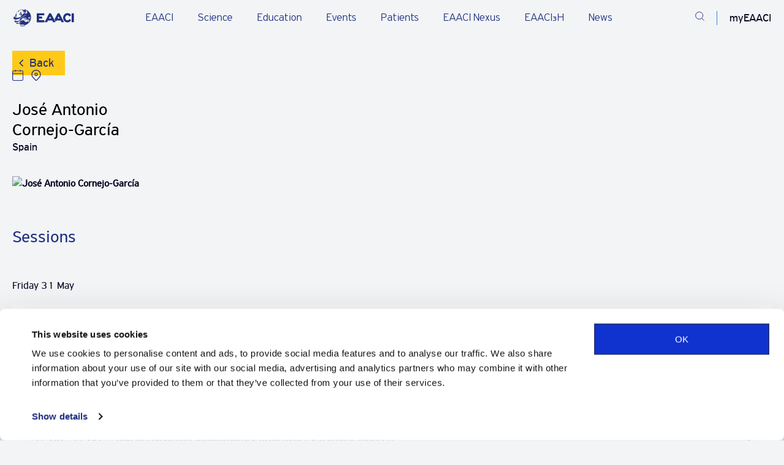

--- FILE ---
content_type: text/html; charset=UTF-8
request_url: https://eaaci.org/agenda/eaaci-2023/speakers/jose-antonio-cornejo-garcia/
body_size: 12807
content:
<!DOCTYPE html>
<html lang="en-GB">

<head>
    <meta charset="UTF-8" />
    <meta name="viewport" content="width=device-width" />
    <meta name='robots' content='index, follow, max-image-preview:large, max-snippet:-1, max-video-preview:-1' />

	<!-- This site is optimized with the Yoast SEO plugin v26.7 - https://yoast.com/wordpress/plugins/seo/ -->
	<title>José Antonio Cornejo-García - EAACI</title>
	<link rel="canonical" href="https://eaaci.org/agenda/eaaci-congress-2024/speakers/jose-antonio-cornejo-garcia/" />
	<meta property="og:locale" content="en_GB" />
	<meta property="og:type" content="article" />
	<meta property="og:title" content="José Antonio Cornejo-García - EAACI" />
	<meta property="og:url" content="https://eaaci.org/agenda/eaaci-congress-2024/speakers/jose-antonio-cornejo-garcia/" />
	<meta property="og:site_name" content="EAACI" />
	<meta property="article:publisher" content="https://www.facebook.com/EAACI/" />
	<meta property="article:modified_time" content="2024-07-05T14:38:12+00:00" />
	<meta name="twitter:card" content="summary_large_image" />
	<script type="application/ld+json" class="yoast-schema-graph">{"@context":"https://schema.org","@graph":[{"@type":"WebPage","@id":"https://eaaci.org/agenda/eaaci-congress-2024/speakers/jose-antonio-cornejo-garcia/","url":"https://eaaci.org/agenda/eaaci-congress-2024/speakers/jose-antonio-cornejo-garcia/","name":"José Antonio Cornejo-García - EAACI","isPartOf":{"@id":"https://eaaci.org/#website"},"datePublished":"2024-04-25T17:10:53+00:00","dateModified":"2024-07-05T14:38:12+00:00","breadcrumb":{"@id":"https://eaaci.org/agenda/eaaci-congress-2024/speakers/jose-antonio-cornejo-garcia/#breadcrumb"},"inLanguage":"en-GB","potentialAction":[{"@type":"ReadAction","target":["https://eaaci.org/agenda/eaaci-congress-2024/speakers/jose-antonio-cornejo-garcia/"]}]},{"@type":"BreadcrumbList","@id":"https://eaaci.org/agenda/eaaci-congress-2024/speakers/jose-antonio-cornejo-garcia/#breadcrumb","itemListElement":[{"@type":"ListItem","position":1,"name":"Home","item":"https://eaaci.org/"},{"@type":"ListItem","position":2,"name":"Speakers","item":"https://eaaci.org/agenda/%agenda_event%/speakers/"},{"@type":"ListItem","position":3,"name":"José Antonio Cornejo-García"}]},{"@type":"WebSite","@id":"https://eaaci.org/#website","url":"https://eaaci.org/","name":"EAACI","description":"European Academy of Allergy &amp; Clinical Immunology","publisher":{"@id":"https://eaaci.org/#organization"},"potentialAction":[{"@type":"SearchAction","target":{"@type":"EntryPoint","urlTemplate":"https://eaaci.org/?s={search_term_string}"},"query-input":{"@type":"PropertyValueSpecification","valueRequired":true,"valueName":"search_term_string"}}],"inLanguage":"en-GB"},{"@type":"Organization","@id":"https://eaaci.org/#organization","name":"EAACI","url":"https://eaaci.org/","logo":{"@type":"ImageObject","inLanguage":"en-GB","@id":"https://eaaci.org/#/schema/logo/image/","url":"https://eaaci.org/wp-content/uploads/2022/07/EAACI-logo-horizontal.svg","contentUrl":"https://eaaci.org/wp-content/uploads/2022/07/EAACI-logo-horizontal.svg","width":1,"height":1,"caption":"EAACI"},"image":{"@id":"https://eaaci.org/#/schema/logo/image/"},"sameAs":["https://www.facebook.com/EAACI/","https://www.linkedin.com/company/eaaci/"]}]}</script>
	<!-- / Yoast SEO plugin. -->


<link rel='dns-prefetch' href='//code.jquery.com' />
<link rel='dns-prefetch' href='//cdnjs.cloudflare.com' />
<link rel='dns-prefetch' href='//maps.googleapis.com' />
<link rel='dns-prefetch' href='//cdn.plyr.io' />
<link href='https://fonts.gstatic.com' crossorigin rel='preconnect' />
<link rel="alternate" title="oEmbed (JSON)" type="application/json+oembed" href="https://eaaci.org/wp-json/oembed/1.0/embed?url=https%3A%2F%2Feaaci.org%2Fagenda%2Feaaci-congress-2024%2Fspeakers%2Fjose-antonio-cornejo-garcia%2F" />
<link rel="alternate" title="oEmbed (XML)" type="text/xml+oembed" href="https://eaaci.org/wp-json/oembed/1.0/embed?url=https%3A%2F%2Feaaci.org%2Fagenda%2Feaaci-congress-2024%2Fspeakers%2Fjose-antonio-cornejo-garcia%2F&#038;format=xml" />
<style id='wp-img-auto-sizes-contain-inline-css' type='text/css'>
img:is([sizes=auto i],[sizes^="auto," i]){contain-intrinsic-size:3000px 1500px}
/*# sourceURL=wp-img-auto-sizes-contain-inline-css */
</style>
<link rel='stylesheet' id='post-views-counter-frontend-css' href='https://eaaci.org/wp-content/plugins/post-views-counter/css/frontend.css?ver=1.7.0' type='text/css' media='all' />
<link rel='stylesheet' id='announcer-css-css' href='https://eaaci.org/wp-content/plugins/announcer/public/css/style.css?ver=6.2' type='text/css' media='all' />
<link rel='stylesheet' id='select2-styles-css' href='https://eaaci.org/wp-content/plugins/eaaci-agenda/public/css/select2.min.css?ver=4.1.0' type='text/css' media='all' />
<link rel='stylesheet' id='shepherd-css-css' href='https://eaaci.org/wp-content/plugins/eaaci-agenda/public/css/shepherd.css?ver=11.2.0' type='text/css' media='all' />
<link rel='stylesheet' id='eaaci-agenda-css' href='https://eaaci.org/wp-content/plugins/eaaci-agenda/public/css/eaaci-agenda-public.css?ver=1.3.6' type='text/css' media='all' />
<link rel='stylesheet' id='main-css' href='https://eaaci.org/wp-content/themes/eaaci/dist/main.min.css?ver=1761816595' type='text/css' media='all' />
<link rel='stylesheet' id='plyr-css' href='https://cdn.plyr.io/3.7.2/plyr.css?ver=1761816595' type='text/css' media='all' />
<script type="text/javascript" src="https://code.jquery.com/jquery-3.6.3.min.js" id="jquery-js"></script>
<script type="text/javascript" src="https://eaaci.org/wp-content/plugins/eaaci-agenda/public/js/select2.min.js?ver=4.1.0" id="select2-script-js"></script>
<script type="text/javascript" src="https://eaaci.org/wp-content/plugins/eaaci-agenda/public/js/shepherd.min.js?ver=1.3.6" id="shepherd-js-js"></script>
<script type="text/javascript" src="https://eaaci.org/wp-content/plugins/eaaci-agenda/public/js/eaaci-agenda-public.js?ver=1.3.6" id="eaaci-agenda-js"></script>
<link rel="icon" href="https://eaaci.org/wp-content/uploads/2022/09/cropped-favicon-32x32.png" sizes="32x32" />
<link rel="icon" href="https://eaaci.org/wp-content/uploads/2022/09/cropped-favicon-192x192.png" sizes="192x192" />
<link rel="apple-touch-icon" href="https://eaaci.org/wp-content/uploads/2022/09/cropped-favicon-180x180.png" />
<meta name="msapplication-TileImage" content="https://eaaci.org/wp-content/uploads/2022/09/cropped-favicon-270x270.png" />

    <script>
window.dataLayer = window.dataLayer || [];
</script>
<!-- Google Tag Manager -->
<script>(function(w,d,s,l,i){w[l]=w[l]||[];w[l].push({'gtm.start':
new Date().getTime(),event:'gtm.js'});var f=d.getElementsByTagName(s)[0],
j=d.createElement(s),dl=l!='dataLayer'?'&l='+l:'';j.async=true;j.src=
'https://www.googletagmanager.com/gtm.js?id='+i+dl;f.parentNode.insertBefore(j,f);
})(window,document,'script','dataLayer','GTM-5L46PPF2');</script>
<!-- End Google Tag Manager -->
</head>


<body class="wp-singular agenda-speaker-template-default single single-agenda-speaker postid-1329050 wp-theme-eaaci">

    <!-- Google Tag Manager (noscript) -->
<noscript><iframe src="https://www.googletagmanager.com/ns.html?id=GTM-5L46PPF2"
height="0" width="0" style="display:none;visibility:hidden"></iframe></noscript>
<!-- End Google Tag Manager (noscript) -->
    
<header class="header header--light">
    
    
    <div class="menu_item_line" ></div>

    <div class="container">
        <div class="row justify-content-between">
            <div class="col-lg-1 col-xl-2 col-6 logo-wrapper">
                <!-- Desktop logos -->
                                    <a href="https://eaaci.org" class="logo logo-dark align-content-center" title="EAACI logo dark">
                        <img src="https://eaaci.org/wp-content/uploads/2025/05/header-logo.svg" width="108" height="30" alt="EAACI logo dark">
                    </a>
                
                                    <a href="https://eaaci.org" class="logo logo-light align-content-center" title="EAACI logo light">
                        <img src="https://eaaci.org/wp-content/uploads/2025/05/logo-dark.svg" width="108" height="30" alt="EAACI logo light">
                    </a>
                
                <!-- Mobile logos -->
                                    <a href="https://eaaci.org" class="logo logo-mobile-dark align-content-center" title="EAACI logo mobile dark">
                        <img src="https://eaaci.org/wp-content/uploads/2025/05/header-logo.svg" width="108" height="30" alt="EAACI logo mobile dark">
                    </a>
                
                                    <a href="https://eaaci.org" class="logo logo-mobile-light align-content-center" title="EAACI logo mobile light">
                        <img src="https://eaaci.org/wp-content/uploads/2025/05/logo-dark.svg" width="108" height="30" alt="EAACI logo mobile light">
                    </a>
                            </div>


            <!-- Ostatak menija i ikonica ide dalje, bez promena -->
                            <div class="main-menu-wrapper js-mobile-menu">
                    <ul class="main-menu js-mobile-submenu">
                                                    <li class="js-menu p3 has_submenu">
                                <div class="js-show-submenu js-show-mobile-submenu">
                                    <a href="https://eaaci.org/about-eaaci/" target="_self" class="main-menu__item">
                                        EAACI                                    </a>
                                </div>

                                                                    <div class="submenu js-submenu js-mobile-submenu-items" style="display: none;">
                                        <div class="container">
                                            <div class="submenu-main__item">
                                                <a href="https://eaaci.org/about-eaaci/" target="_self">
                                                    EAACI                                                </a>
                                                <span>
                                                    <p>Learn about what we do and who we work with, our leadership, governance, and advocacy efforts.</p>
                                                </span>
                                            </div>

                                            <ul class="submenu-list">
                                                                                                    <li class="submenu-list__item" data-submenu='false'>
                                                        <a href="https://eaaci.org/about-eaaci/" target="_self" class="p3">
                                                            About Us                                                                                                                    </a>

                                                                                                            </li>
                                                                                                    <li class="submenu-list__item has-submenu" data-submenu='[{"submenu_subitem":{"title":"EAACI Executive Committee","url":"https:\/\/eaaci.org\/leadership-organisation\/executive-committee\/","target":""}},{"submenu_subitem":{"title":"EAACI Headquarters ","url":"https:\/\/eaaci.org\/leadership-organisation\/team\/","target":""}},{"submenu_subitem":{"title":"Sections, Interest Groups, Working Groups","url":"https:\/\/eaaci.org\/professionals\/groups\/","target":""}},{"submenu_subitem":{"title":"Task Forces","url":"https:\/\/eaaci.org\/science\/task-forces\/","target":""}},{"submenu_subitem":{"title":"Committees","url":"https:\/\/eaaci.org\/leadership-organisation\/committees\/","target":""}}]'>
                                                        <a href="https://eaaci.org/about-eaaci/leadership-organisation/" target="_self" class="p3">
                                                            Leadership & Organisation                                                                                                                            <span class="submenu-arrow"></span>
                                                                                                                    </a>

                                                                                                                    <ul class="submenu-subitems" style="display: none;"></ul>
                                                                                                            </li>
                                                                                                    <li class="submenu-list__item" data-submenu='false'>
                                                        <a href="https://eaaci.org/about-eaaci/governance/" target="_self" class="p3">
                                                            Governance                                                                                                                    </a>

                                                                                                            </li>
                                                                                                    <li class="submenu-list__item" data-submenu='false'>
                                                        <a href="https://my.eaaci.org/" target="_blank" class="p3">
                                                            myEAACI: Manage your account                                                                                                                    </a>

                                                                                                            </li>
                                                                                                    <li class="submenu-list__item" data-submenu='false'>
                                                        <a href="https://eaaci.org/about-eaaci/membership/" target="_self" class="p3">
                                                            Become a member                                                                                                                    </a>

                                                                                                            </li>
                                                                                                    <li class="submenu-list__item" data-submenu='false'>
                                                        <a href="https://eaaci.org/about-eaaci/external-partners/" target="_self" class="p3">
                                                            External Partners                                                                                                                    </a>

                                                                                                            </li>
                                                                                                    <li class="submenu-list__item" data-submenu='false'>
                                                        <a href="https://eaaci.org/about-eaaci/advocacy/" target="_self" class="p3">
                                                            Advocacy                                                                                                                    </a>

                                                                                                            </li>
                                                                                                    <li class="submenu-list__item has-submenu" data-submenu='[{"submenu_subitem":""}]'>
                                                        <a href="https://eaaci.org/eaaci_quality_centre/" target="_self" class="p3">
                                                            EAACI Quality Centres                                                                                                                            <span class="submenu-arrow"></span>
                                                                                                                    </a>

                                                                                                                    <ul class="submenu-subitems" style="display: none;"></ul>
                                                                                                            </li>
                                                                                                    <li class="submenu-list__item" data-submenu='false'>
                                                        <a href="/job-center/" target="_self" class="p3">
                                                            EAACI Job Center                                                                                                                    </a>

                                                                                                            </li>
                                                                                            </ul>

                                            <div class="submenu-subitems-desktop"></div>
                                        </div>
                                    </div>
                                                            </li>
                                                    <li class="js-menu p3 has_submenu">
                                <div class="js-show-submenu js-show-mobile-submenu">
                                    <a href="https://eaaci.org/science/" target="_self" class="main-menu__item">
                                        Science                                    </a>
                                </div>

                                                                    <div class="submenu js-submenu js-mobile-submenu-items" style="display: none;">
                                        <div class="container">
                                            <div class="submenu-main__item">
                                                <a href="https://eaaci.org/science/" target="_self">
                                                    Science                                                </a>
                                                <span>
                                                    <p>Explore cutting-edge research, publications, and initiatives advancing allergy, asthma, and immunology.</p>
                                                </span>
                                            </div>

                                            <ul class="submenu-list">
                                                                                                    <li class="submenu-list__item" data-submenu='false'>
                                                        <a href="https://eaaci.org/about-eaaci/programmes-awards/" target="_self" class="p3">
                                                            Programmes and Awards                                                                                                                    </a>

                                                                                                            </li>
                                                                                                    <li class="submenu-list__item" data-submenu='false'>
                                                        <a href="https://eaaci.org/science/journals/" target="_self" class="p3">
                                                            EAACI Journals                                                                                                                    </a>

                                                                                                            </li>
                                                                                                    <li class="submenu-list__item" data-submenu='false'>
                                                        <a href="https://eaaci.org/science/task-forces/" target="_self" class="p3">
                                                            Task Forces                                                                                                                    </a>

                                                                                                            </li>
                                                                                                    <li class="submenu-list__item" data-submenu='false'>
                                                        <a href="https://eaaci.org/science/consensus-documents/" target="_self" class="p3">
                                                            Consensus Documents                                                                                                                    </a>

                                                                                                            </li>
                                                                                                    <li class="submenu-list__item" data-submenu='false'>
                                                        <a href="https://eaaci.org/science/guidelines-position-papers/" target="_self" class="p3">
                                                            Guidelines and Position Papers                                                                                                                    </a>

                                                                                                            </li>
                                                                                                    <li class="submenu-list__item" data-submenu='false'>
                                                        <a href="https://eaaci.org/science/books/" target="_self" class="p3">
                                                            Books                                                                                                                    </a>

                                                                                                            </li>
                                                                                                    <li class="submenu-list__item" data-submenu='false'>
                                                        <a href="https://eaaci.org/science/fellowships/" target="_self" class="p3">
                                                            Fellowships                                                                                                                    </a>

                                                                                                            </li>
                                                                                            </ul>

                                            <div class="submenu-subitems-desktop"></div>
                                        </div>
                                    </div>
                                                            </li>
                                                    <li class="js-menu p3 has_submenu">
                                <div class="js-show-submenu js-show-mobile-submenu">
                                    <a href="https://eaaci.org/education/" target="_self" class="main-menu__item">
                                        Education                                    </a>
                                </div>

                                                                    <div class="submenu js-submenu js-mobile-submenu-items" style="display: none;">
                                        <div class="container">
                                            <div class="submenu-main__item">
                                                <a href="https://eaaci.org/education/" target="_self">
                                                    Education                                                </a>
                                                <span>
                                                    <p>Stay informed with comprehensive educational resources and opportunities for career advancement.</p>
                                                </span>
                                            </div>

                                            <ul class="submenu-list">
                                                                                                    <li class="submenu-list__item" data-submenu='false'>
                                                        <a href="https://eaaci.org/education/eaaci-uems-knowledge-exam/" target="_self" class="p3">
                                                            EAACI Knowledge-UEMS Exam                                                                                                                    </a>

                                                                                                            </li>
                                                                                                    <li class="submenu-list__item" data-submenu='false'>
                                                        <a href="/allergy-college" target="_self" class="p3">
                                                            EAACI Allergy College                                                                                                                    </a>

                                                                                                            </li>
                                                                                                    <li class="submenu-list__item" data-submenu='false'>
                                                        <a href="/speakers-support-programme/" target="_self" class="p3">
                                                            Speakers Support Programme                                                                                                                    </a>

                                                                                                            </li>
                                                                                            </ul>

                                            <div class="submenu-subitems-desktop"></div>
                                        </div>
                                    </div>
                                                            </li>
                                                    <li class="js-menu p3 has_submenu">
                                <div class="js-show-submenu js-show-mobile-submenu">
                                    <a href="https://eaaci.org/events/" target="_self" class="main-menu__item">
                                        Events                                    </a>
                                </div>

                                                                    <div class="submenu js-submenu js-mobile-submenu-items" style="display: none;">
                                        <div class="container">
                                            <div class="submenu-main__item">
                                                <a href="https://eaaci.org/events/" target="_self">
                                                    Events                                                </a>
                                                <span>
                                                    <p>Through a wide range of scientific events, EAACI provides a highly respected avenue for communication and knowledge-exchange. Find your next event.</p>
                                                </span>
                                            </div>

                                            <ul class="submenu-list">
                                                                                                    <li class="submenu-list__item" data-submenu='false'>
                                                        <a href="https://eaaci.org/events/annual-congress/" target="_self" class="p3">
                                                            Annual Congress                                                                                                                    </a>

                                                                                                            </li>
                                                                                                    <li class="submenu-list__item" data-submenu='false'>
                                                        <a href="https://eaaci.org/events/focused-meetings/" target="_self" class="p3">
                                                            Focused Meetings                                                                                                                    </a>

                                                                                                            </li>
                                                                                                    <li class="submenu-list__item" data-submenu='false'>
                                                        <a href="https://eaaci.org/events/allergy-and-winter-schools/" target="_self" class="p3">
                                                            Allergy & Winter Schools                                                                                                                    </a>

                                                                                                            </li>
                                                                                                    <li class="submenu-list__item" data-submenu='false'>
                                                        <a href="https://eaaci.org/events/other-events/" target="_self" class="p3">
                                                            Other EAACI Events                                                                                                                    </a>

                                                                                                            </li>
                                                                                                    <li class="submenu-list__item" data-submenu='false'>
                                                        <a href="https://eaaci.org/events/international-events/" target="_self" class="p3">
                                                            International Events                                                                                                                    </a>

                                                                                                            </li>
                                                                                            </ul>

                                            <div class="submenu-subitems-desktop"></div>
                                        </div>
                                    </div>
                                                            </li>
                                                    <li class="js-menu p3 has_submenu">
                                <div class="js-show-submenu js-show-mobile-submenu">
                                    <a href="/patients/" target="_self" class="main-menu__item">
                                        Patients                                    </a>
                                </div>

                                                                    <div class="submenu js-submenu js-mobile-submenu-items" style="display: none;">
                                        <div class="container">
                                            <div class="submenu-main__item">
                                                <a href="/patients/" target="_self">
                                                    Patients                                                </a>
                                                <span>
                                                    <p>Our community constantly works towards improving patient lives. Find resources and information dedicated to allergy and asthma patients and their families and loved ones in this section.</p>
                                                </span>
                                            </div>

                                            <ul class="submenu-list">
                                                                                                    <li class="submenu-list__item" data-submenu='false'>
                                                        <a href="https://eaaci.org/patients/patient-resources/" target="_self" class="p3">
                                                            Patient Resources                                                                                                                    </a>

                                                                                                            </li>
                                                                                                    <li class="submenu-list__item" data-submenu='false'>
                                                        <a href="https://eaaci.org/patients/patients-forum/" target="_self" class="p3">
                                                            Patient Forum                                                                                                                    </a>

                                                                                                            </li>
                                                                                                    <li class="submenu-list__item" data-submenu='false'>
                                                        <a href="https://eaaci.org/patients/patient-organisations/" target="_self" class="p3">
                                                            Patient Organisations                                                                                                                    </a>

                                                                                                            </li>
                                                                                            </ul>

                                            <div class="submenu-subitems-desktop"></div>
                                        </div>
                                    </div>
                                                            </li>
                                                    <li class="js-menu p3">
                                <div class="js-show-submenu js-show-mobile-submenu">
                                    <a href="https://nexus.eaaci.org/" target="_blank" class="main-menu__item">
                                        EAACI Nexus                                    </a>
                                </div>

                                                            </li>
                                                    <li class="js-menu p3 has_submenu">
                                <div class="js-show-submenu js-show-mobile-submenu">
                                    <a href="https://eaaci.org/eaaci3h/" target="_self" class="main-menu__item">
                                        EAACI₃H                                    </a>
                                </div>

                                                                    <div class="submenu js-submenu js-mobile-submenu-items" style="display: none;">
                                        <div class="container">
                                            <div class="submenu-main__item">
                                                <a href="https://eaaci.org/eaaci3h/" target="_self">
                                                    EAACI₃H                                                </a>
                                                <span>
                                                    <p>EAACI₃H is a groundbreaking initiative, comprising three integral hubs: the Research & Innovation Hub, the Public, Patients & Outreach Hub, and the Knowledge Hub.</p>
                                                </span>
                                            </div>

                                            <ul class="submenu-list">
                                                                                                    <li class="submenu-list__item" data-submenu='false'>
                                                        <a href="https://eaaci.org/eaaci3h/research-and-innovation-hub/" target="_self" class="p3">
                                                            Research & Innovation Hub                                                                                                                    </a>

                                                                                                            </li>
                                                                                                    <li class="submenu-list__item" data-submenu='false'>
                                                        <a href="https://eaaci.org/eaaci3h/eaaci-public-patients-outreach-hub/" target="_self" class="p3">
                                                            Public, Patients & Outreach Hub                                                                                                                    </a>

                                                                                                            </li>
                                                                                                    <li class="submenu-list__item" data-submenu='false'>
                                                        <a href="https://eaaci.org/eaaci3h/the-knowledge-hub/" target="_self" class="p3">
                                                            EAACI Knowledge Hub                                                                                                                    </a>

                                                                                                            </li>
                                                                                            </ul>

                                            <div class="submenu-subitems-desktop"></div>
                                        </div>
                                    </div>
                                                            </li>
                                                    <li class="js-menu p3 has_submenu">
                                <div class="js-show-submenu js-show-mobile-submenu">
                                    <a href="https://eaaci.org/news/" target="_self" class="main-menu__item">
                                        News                                    </a>
                                </div>

                                                                    <div class="submenu js-submenu js-mobile-submenu-items" style="display: none;">
                                        <div class="container">
                                            <div class="submenu-main__item">
                                                <a href="https://eaaci.org/news/" target="_self">
                                                    News                                                </a>
                                                <span>
                                                    <p>Stay up to date with what is happening within the EAACI Family and beyond in terms of research, event updates and more.</p>
                                                </span>
                                            </div>

                                            <ul class="submenu-list">
                                                                                                    <li class="submenu-list__item" data-submenu='false'>
                                                        <a href="https://eaaci.org/news/" target="_self" class="p3">
                                                            In the spotlight                                                                                                                    </a>

                                                                                                            </li>
                                                                                                    <li class="submenu-list__item" data-submenu='false'>
                                                        <a href="https://eaaci.org/about-eaaci/press-releases/" target="_self" class="p3">
                                                            Press                                                                                                                    </a>

                                                                                                            </li>
                                                                                                    <li class="submenu-list__item" data-submenu='false'>
                                                        <a href="https://eaaci.org/about-eaaci/press-regulations/" target="_self" class="p3">
                                                            Press Regulations                                                                                                                    </a>

                                                                                                            </li>
                                                                                            </ul>

                                            <div class="submenu-subitems-desktop"></div>
                                        </div>
                                    </div>
                                                            </li>
                                            </ul>

                    
                        <a href="https://eaaci.org/about-eaaci/membership/" class="button_new mobile" target="">
                            <span class="button-circle"></span>
                            <span class="button-text">
                                <span>Become a Member</span>
                                <span class="button-circle-second"></span>
                        </a>
                                    </div>
            
            <div class="header-icon">
                                    <a href="https://eaaci.org/search-page/" class="header-icon__item dark-search justify-content-center align-content-center" title="Search">
                        <svg width="24" height="24" viewBox="0 0 24 24" fill="none" xmlns="http://www.w3.org/2000/svg">
<path d="M20.3727 9.56248C20.3727 14.4191 16.3742 18.375 11.4184 18.375C6.46264 18.375 2.46411 14.4191 2.46411 9.56248C2.46411 4.70585 6.46264 0.75 11.4184 0.75C16.3742 0.75 20.3727 4.70585 20.3727 9.56248Z" stroke="#fff" stroke-width="1.5" stroke-linecap="round" stroke-linejoin="round"/>
<path d="M22.8809 21.619L17.886 16.6971" stroke="#fff" stroke-width="1.5" stroke-linecap="square" stroke-linejoin="round"/>
</svg>
                    </a>
                    <a href="https://eaaci.org/search-page/" class="header-icon__item light-search justify-content-center align-content-center" title="Search">
                        <svg width="24" height="24" viewBox="0 0 24 24" fill="none" xmlns="http://www.w3.org/2000/svg">
<path d="M20.3727 9.56248C20.3727 14.4191 16.3742 18.375 11.4184 18.375C6.46264 18.375 2.46411 14.4191 2.46411 9.56248C2.46411 4.70585 6.46264 0.75 11.4184 0.75C16.3742 0.75 20.3727 4.70585 20.3727 9.56248Z" stroke="#22317F" stroke-width="1.5" stroke-linecap="round" stroke-linejoin="round"/>
<path d="M22.8809 21.619L17.886 16.6971" stroke="#22317F" stroke-width="1.5" stroke-linecap="square" stroke-linejoin="round"/>
</svg>
                    </a>
                
                                    <span class="header-icon__item header-icon__account account-menu justify-content-center align-content-center js-account">
                        myEAACI
                        <div class="account-menu__block">
                            <div class="account-menu__wrapper">
                                <div class="account-menu__name text--color--primary">
                                                                            <h4>Welcome</h4>
                                                                    </div>
                                <div class="account-menu__list-wrapper">
                                    <ul class="account-menu__list">
                                                                                    <li><a id="login-submit" class="js--login p3">Log in</a></li>
                                        
                                                                                    <li>
                                                <a href="https://my.eaaci.org/" target="_blank" class="p3">
                                                    MyEAACI Portal                                                </a>
                                            </li>
                                                                                    <li>
                                                <a href="https://my.eaaci.org/profile/membership/" target="_self" class="p3">
                                                    My Membership                                                </a>
                                            </li>
                                                                            </ul>
                                </div>
                            </div>
                        </div>
                    </span>
                
                <div href="#" class="header-icon__item mobile-button js-menu-btn d-flex justify-content-center align-content-center">
                    <svg class="open open-dark js-open" width="24" height="25" viewBox="0 0 24 25" fill="none" xmlns="http://www.w3.org/2000/svg">
                        <line y1="3.20239" x2="24" y2="3.20239" stroke="#fff" />
                        <line y1="12.2424" x2="24" y2="12.2424" stroke="#fff" />
                        <line y1="22.0979" x2="24" y2="22.0979" stroke="#fff" />
                    </svg>

                    <svg class="open open-light js-open" width="24" height="25" viewBox="0 0 24 25" fill="none" xmlns="http://www.w3.org/2000/svg">
                        <line y1="3.20239" x2="24" y2="3.20239" stroke="#22317F" />
                        <line y1="12.2424" x2="24" y2="12.2424" stroke="#22317F" />
                        <line y1="22.0979" x2="24" y2="22.0979" stroke="#22317F" />
                    </svg>
                    <svg class="close close-dark js-close" width="22" height="22" viewBox="0 0 22 22" fill="none" xmlns="http://www.w3.org/2000/svg">
                        <path d="M1.58948 20.3858L20.7895 1.18579" stroke="#fff" stroke-width="1.5" stroke-linecap="square" stroke-linejoin="round" />
                        <path d="M20.7895 20.3858L1.58948 1.18579" stroke="#fff" stroke-width="1.5" stroke-linecap="square" stroke-linejoin="round" />
                    </svg>
                    <svg class="close close-light js-close" width="22" height="22" viewBox="0 0 22 22" fill="none" xmlns="http://www.w3.org/2000/svg">
                        <path d="M1.58948 20.3858L20.7895 1.18579" stroke="#22317F" stroke-width="1.5" stroke-linecap="square" stroke-linejoin="round" />
                        <path d="M20.7895 20.3858L1.58948 1.18579" stroke="#22317F" stroke-width="1.5" stroke-linecap="square" stroke-linejoin="round" />
                    </svg>
                </div>
            </div>
        </div>
    </div>
</header>

<div class="header-blur-overlay"></div>
    <main>
    <section class="section single-wrapper agenda-archive-wrapper agenda-single-speaker">
        <div class="container">
            <div class="row content">
<!--                <div class="col-lg-3 col-md-12">-->
<!--                    <div class="content-sidebar-wrapper">-->
<!--                        --><!--                    </div>-->
<!--                </div>-->
                <div class="col-md-12">
                    <div class="breadcrumbs-wrapper">
                        <ul class="breadcrumbs"><li class="breadcrumbs-item"><a href="https://eaaci.org" class="p4 text--color--primary" rel="nofollow">Home</a></li><li class="breadcrumbs-item"><a href="/agenda" class="p4 text--color--primary">Agenda</a></li><li class="breadcrumbs-item"><a href="https://eaaci.org/agenda/eaaci-congress-2024/" class="p4 text--color--primary">EAACI Congress 2024</a></li><li class="breadcrumbs-item"><a href="https://eaaci.org/agenda/eaaci-congress-2024/speakers" class="p4 text--color--primary">Speakers</a></li><li class="breadcrumbs-item"><a href="https://eaaci.org/agenda/eaaci-congress-2024/speakers/jose-antonio-cornejo-garcia/" class="p4 text--color--primary">José Antonio Cornejo-García</a></li></ul>                    </div>
                    <div class="content-title">

                        <div class="title-wrap">
                            <h1 class="h4 text--color--primary agenda-event-title">                                <a class="agenda-back-btn" href="#" onclick="window.history.back()">Back</a>
                            </h1>
                        </div>
                        <div class="event-meta">
                            <span class="event_duration"></span>
                            <span class="event_location"></span>
                        </div>

                    </div>
                    <div class="content-description-wrapper">

                        <div class="content-description">

                            <div class="agenda-speaker-single">

                                
                                        <div class="speaker-card speaker-single">

                                            <p class="speaker-name">
                                                José Antonio Cornejo-García                                            </p>
                                            <p class="speaker-country">
                                                Spain                                            </p>

                                                                                            <p class="speaker-img">
                                                    <img
                                                            src="https://services.y-congress.com/congress/wspreview/getphoto.aspx?idPhoto=165997"
                                                            alt="José Antonio Cornejo-García">
                                                </p>
                                            
                                        </div>

                                        
                                        <h2 class="speakers-session-heading">
                                            Sessions                                        </h2>

                                        
                                            <div class="speaker-sessions-items">

                                                
                                                    <div class="session-row">
                                                        <div class="session-day">
                                                            Friday 31 May                                                        </div>
                                                        <div class="day-sessions">
                                                                                                                                                                                        <div class="session-item">

                                                                    <span class="session-times">

                                                                        
                                                                            12:00 -
                                                                            12:00
                                                                        
                                                                                                                                            </span>

                                                                    <span class="title-and-type">

                                                                        <i class="session-color" style="background-color: "></i>
                                                                        <span class="session-title">
                                                                            <a class="session-title-link" href="https://eaaci.org/agenda/eaaci-congress-2024/sessions/drug-allergy-2/">
                                                                                Membrane lipid oxidative damage in cross-hypersensitivity to nonsteroidal anti-inflammatory drugs                                                                            </a>
                                                                                                                                                    </span>
                                                                        <span class="session-type">
                                                                                                                                                    </span>
                                                                    </span>

                                                                    <span class="room-and-channel">
                                                                                                                                            
                                                                </span>

                                                                <a class="session-permalink-arrow" href="https://eaaci.org/agenda/eaaci-congress-2024/sessions/drug-allergy-2/">
                                                                    <img src="https://eaaci.org/wp-content/plugins/eaaci-agenda/public/images/arrow-dark.svg" alt="">
                                                                </a>

                                                                </div>
                                                                                                                    </div>
                                                    </div>

                                                
                                                    <div class="session-row">
                                                        <div class="session-day">
                                                            Sunday 2 Jun                                                        </div>
                                                        <div class="day-sessions">
                                                                                                                                                                                        <div class="session-item">

                                                                    <span class="session-times">

                                                                        
                                                                            12:00 -
                                                                            12:00
                                                                        
                                                                                                                                            </span>

                                                                    <span class="title-and-type">

                                                                        <i class="session-color" style="background-color: "></i>
                                                                        <span class="session-title">
                                                                            <a class="session-title-link" href="https://eaaci.org/agenda/eaaci-congress-2024/sessions/drug-allergy-7/">
                                                                                Glutathione peroxidase single nucleotide polymorphisms associated with nonsteroidal anti-inflammatory drug hypersensitivity-induced urticaria/angioedema                                                                            </a>
                                                                                                                                                    </span>
                                                                        <span class="session-type">
                                                                                                                                                    </span>
                                                                    </span>

                                                                    <span class="room-and-channel">
                                                                                                                                            
                                                                </span>

                                                                <a class="session-permalink-arrow" href="https://eaaci.org/agenda/eaaci-congress-2024/sessions/drug-allergy-7/">
                                                                    <img src="https://eaaci.org/wp-content/plugins/eaaci-agenda/public/images/arrow-dark.svg" alt="">
                                                                </a>

                                                                </div>
                                                                                                                    </div>
                                                    </div>

                                                
                                            </div>

                                        
                                                                    </div>

                        </div>

                    </div>
                </div>
            </div>

            <div class="share-btn-wrap">
                <button class="button--bg button--share js-copy share-button" type="button" data-link="https://eaaci.org/agenda/eaaci-congress-2024/speakers/jose-antonio-cornejo-garcia/" data-title="José Antonio Cornejo-García">
                    <span>Share</span>
                </button>
            </div>


            <div class="share-popup">
                <div class="popup-header">
                    <h3 class="dialog-title">Share this pen</h3>
                    <button class="close-button"></button>
                </div>
                <div class="targets">
                    <a class="share-post-button facebook" href="https://www.facebook.com/sharer/sharer.php?u=https://eaaci.org/agenda/eaaci-congress-2024/speakers/jose-antonio-cornejo-garcia/&t=José Antonio Cornejo-García" target="_blank" title="facebook">
                        <div class="facebook-icon share-button-icon"></div>
                        <div class="share-post-button-label">Facebook</div>
                    </a>

                    <a class="share-post-button twitter" href="http://twitter.com/share?text=José Antonio Cornejo-García&url=https://eaaci.org/agenda/eaaci-congress-2024/speakers/jose-antonio-cornejo-garcia/" target="_blank">
                        <div class="twitter-icon share-button-icon"></div>
                        <div class="share-post-button-label">Twitter</div>
                    </a>

                    <a class="share-post-button linkedin" href="https://www.linkedin.com/shareArticle?mini=false&url=https://eaaci.org/agenda/eaaci-congress-2024/speakers/jose-antonio-cornejo-garcia/&title=José Antonio Cornejo-García" target="_blank" title="linkedin">
                        <div class="linkedin-icon share-button-icon"></div>
                        <div class="share-post-button-label">LinkedIn</div>
                    </a>

                    <a class="share-post-button email" href="mailto:?subject=I wanted you to see this post&amp;body=Check out this post https://eaaci.org/agenda/eaaci-congress-2024/speakers/jose-antonio-cornejo-garcia/." target="_blank" title="email">
                        <div class="email-icon share-button-icon"></div>
                        <div class="share-post-button-label">Email</div>
                    </a>
                </div>
                <div class="link">
                    <div class="pen-url">https://eaaci.org/agenda/eaaci-congress-2024/speakers/jose-antonio-cornejo-garcia/</div>
                    <button class="copy-link">Copy Link</button>
                </div>
                <div class="successful-copying">Link was copied!</div>
            </div>


            <div id="abstractsModal" class="agenda-modal">
                <div class="modal-content">
                    <span class="close">&times;</span>
                    <div id="modalContent"></div>
                </div>
            </div>


        </div>

        <script>
            (function($){

                $(function(){

                    const abstractsModal = $('#abstractsModal');
                    const modalContent = abstractsModal.find('#modalContent');
                    const modalClose = abstractsModal.find('span.close');

                    $('.abstract-btn-small').on('click', function(e) {

                        e.preventDefault();

                        modalContent.html('');
                        let html = '';

                        let abstractContent = JSON.parse( atob( $(this).data('content') ) );

                        if( abstractContent ) {

                            let title = abstractContent.title ?? '';

                            html += '<h3 class="abstract-title">'+title+'</h3>';

                            if(abstractContent.authorsString) {

                                html += '<div class="abstract-authors-string">';

                                html += abstractContent.authorsString;

                                html += '</div>';

                            } else {

                                html += '<div class="abstract-authors">';
                                $.each(abstractContent.authors, function(idx, author){
                                    if(idx === 0) {
                                        html += '<span class="author-item first-author">';
                                    } else {
                                        html += ', <span class="author-item">';
                                    }
                                    html += author.firstName + ' ' + author.lastName;
                                    html += '</span>';
                                })
                                html += '</div>';

                            }

                            html += '<div class="abstract-content">';

                            $.each(abstractContent.sections, function(idx, section){

                                if(section.title.includes('JM Case Reports session')) {
                                    return true;
                                }

                                html += '<div class="abstract-section">';

                                html += '<h3 class="abstract-section-title">'+section.title+'</h3>';
                                html += '<div class="abstract-section-content">'+section.content+'</div>';

                                html += '</div>';

                            });

                            html += '</div>';


                        }//ENDIF

                        modalContent.html(html);

                        abstractsModal.fadeIn('fast');

                    });

                    modalClose.on('click', function(){
                        abstractsModal.fadeOut('fast', function(){
                            modalContent.html('');
                        });
                    });

                    $('.agenda-modal').click(function(event){
                        if ($(event.target).hasClass('agenda-modal')) {
                            abstractsModal.hide();
                        }
                    });

                    $(document).keydown(function(event){
                        if (event.key === 'Escape') {
                            abstractsModal.hide();
                        }
                    });

                });

            })(jQuery);
        </script>

    </section>







</main>


<footer class="footer">
	<!-- <img class="footer_bg" src=" https://eaaci.org/wp-content/themes/eaaci/assets/image/footer-bg.jpg"> -->
	<div id="vanta-bg" style="width: 100%; height: 100%;position:absolute"></div>

		
	<div class="container">
		<div class="footer-wrapper">
							<ul class="footer-nav">

											<li class="footer-nav__item js-items">
							<div class="footer-menu__title">
								<h5 class="js-dropdown">
									<a href="https://eaaci.org/about-eaaci/" target="">
										EAACI									</a>
								</h5>

							</div>

															<ul class="footer-menu p1 js-show-items">
																			<li>
											<a href="https://eaaci.org/about-eaaci/" target="">About Us</a>
										</li>
																			<li>
											<a href="https://eaaci.org/about-eaaci/leadership-organisation/" target="">Leadership & Organisation</a>
										</li>
																			<li>
											<a href="https://eaaci.org/about-eaaci/governance/" target="">Governance</a>
										</li>
																			<li>
											<a href="https://my.eaaci.org/" target="_blank">myEAACI: Manage your account</a>
										</li>
																			<li>
											<a href="https://eaaci.org/about-eaaci/membership/" target="">Become a member</a>
										</li>
																			<li>
											<a href="https://eaaci.org/about-eaaci/external-partners/" target="">External Partners</a>
										</li>
																			<li>
											<a href="https://eaaci.org/about-eaaci/advocacy/" target="">Advocacy</a>
										</li>
																			<li>
											<a href="https://eaaci.org/eaaci_quality_centre/" target="">EAACI Quality Centres</a>
										</li>
																			<li>
											<a href="/job-center/" target="">EAACI Job Center</a>
										</li>
																	</ul>
													</li>
											<li class="footer-nav__item js-items">
							<div class="footer-menu__title">
								<h5 class="js-dropdown">
									<a href="https://eaaci.org/science/" target="">
										Science									</a>
								</h5>

							</div>

															<ul class="footer-menu p1 js-show-items">
																			<li>
											<a href="https://eaaci.org/about-eaaci/programmes-awards/" target="">Programmes and Awards</a>
										</li>
																			<li>
											<a href="https://eaaci.org/science/journals/" target="">EAACI Journals</a>
										</li>
																			<li>
											<a href="https://eaaci.org/science/task-forces/" target="">Task Forces</a>
										</li>
																			<li>
											<a href="https://eaaci.org/science/consensus-documents/" target="">Consensus Documents</a>
										</li>
																			<li>
											<a href="https://eaaci.org/science/guidelines-position-papers/" target="">Guidelines and Position Papers</a>
										</li>
																			<li>
											<a href="https://eaaci.org/science/books/" target="">Books</a>
										</li>
																			<li>
											<a href="https://eaaci.org/science/fellowships/" target="">Fellowships</a>
										</li>
																	</ul>
													</li>
											<li class="footer-nav__item js-items">
							<div class="footer-menu__title">
								<h5 class="js-dropdown">
									<a href="https://eaaci.org/education/" target="">
										Education									</a>
								</h5>

							</div>

															<ul class="footer-menu p1 js-show-items">
																			<li>
											<a href="https://eaaci.org/education/eaaci-uems-knowledge-exam/" target="">EAACI Knowledge-UEMS Exam</a>
										</li>
																			<li>
											<a href="/allergy-college" target="">EAACI Allergy College</a>
										</li>
																			<li>
											<a href="/speakers-support-programme/" target="">Speakers Support Programme</a>
										</li>
																	</ul>
													</li>
											<li class="footer-nav__item js-items">
							<div class="footer-menu__title">
								<h5 class="js-dropdown">
									<a href="https://eaaci.org/events/" target="">
										Events									</a>
								</h5>

							</div>

															<ul class="footer-menu p1 js-show-items">
																			<li>
											<a href="https://eaaci.org/events/annual-congress/" target="">Annual Congress</a>
										</li>
																			<li>
											<a href="https://eaaci.org/events/focused-meetings/" target="">Focused Meetings</a>
										</li>
																			<li>
											<a href="https://eaaci.org/events/allergy-and-winter-schools/" target="">Allergy & Winter Schools</a>
										</li>
																			<li>
											<a href="https://eaaci.org/events/other-events/" target="">Other EAACI Events</a>
										</li>
																			<li>
											<a href="https://eaaci.org/events/international-events/" target="">International Events</a>
										</li>
																	</ul>
													</li>
											<li class="footer-nav__item js-items">
							<div class="footer-menu__title">
								<h5 class="js-dropdown">
									<a href="/patients/" target="">
										Patients									</a>
								</h5>

							</div>

															<ul class="footer-menu p1 js-show-items">
																			<li>
											<a href="https://eaaci.org/patients/patient-resources/" target="">Patient Resources</a>
										</li>
																			<li>
											<a href="https://eaaci.org/patients/patients-forum/" target="">Patient Forum</a>
										</li>
																			<li>
											<a href="https://eaaci.org/patients/patient-organisations/" target="">Patient Organisations</a>
										</li>
																	</ul>
													</li>
											<li class="footer-nav__item js-items">
							<div class="footer-menu__title">
								<h5 class="js-dropdown">
									<a href="https://nexus.eaaci.org/" target="_blank">
										EAACI Nexus									</a>
								</h5>

							</div>

													</li>
											<li class="footer-nav__item js-items">
							<div class="footer-menu__title">
								<h5 class="js-dropdown">
									<a href="https://eaaci.org/eaaci3h/" target="">
										EAACI₃H									</a>
								</h5>

							</div>

															<ul class="footer-menu p1 js-show-items">
																			<li>
											<a href="https://eaaci.org/eaaci3h/research-and-innovation-hub/" target="">Research & Innovation Hub</a>
										</li>
																			<li>
											<a href="https://eaaci.org/eaaci3h/eaaci-public-patients-outreach-hub/" target="">Public, Patients & Outreach Hub</a>
										</li>
																			<li>
											<a href="https://eaaci.org/eaaci3h/the-knowledge-hub/" target="">EAACI Knowledge Hub</a>
										</li>
																	</ul>
													</li>
											<li class="footer-nav__item js-items">
							<div class="footer-menu__title">
								<h5 class="js-dropdown">
									<a href="https://eaaci.org/news/" target="">
										News									</a>
								</h5>

							</div>

															<ul class="footer-menu p1 js-show-items">
																			<li>
											<a href="https://eaaci.org/news/" target="">In the spotlight</a>
										</li>
																			<li>
											<a href="https://eaaci.org/about-eaaci/press-releases/" target="">Press</a>
										</li>
																			<li>
											<a href="https://eaaci.org/about-eaaci/press-regulations/" target="">Press Regulations</a>
										</li>
																	</ul>
													</li>
									</ul>
			
			<div class="footer-bottom-wrapper">
									<ul class="footer-social">
													<li>
																	<a href="https://www.facebook.com/EAACI" target="_blank" title="social link">
										<img height="18" width="18" src="https://eaaci.org/wp-content/uploads/2025/05/facebook-new.svg" alt="social media icon">
									</a>
															</li>
													<li>
																	<a href="https://twitter.com/EAACI_HQ" target="_blank" title="social link">
										<img height="18" width="18" src="https://eaaci.org/wp-content/uploads/2025/05/x-new.svg" alt="social media icon">
									</a>
															</li>
													<li>
																	<a href="http://www.youtube.com/user/EAACIHeadquarters" target="_blank" title="social link">
										<img height="18" width="18" src="https://eaaci.org/wp-content/uploads/2025/05/youtube-new.svg" alt="social media icon">
									</a>
															</li>
													<li>
																	<a href="http://www.linkedin.com/company/european-academy-of-allergy-and-clinical-immunology---eaaci" target="_blank" title="social link">
										<img height="18" width="18" src="https://eaaci.org/wp-content/uploads/2025/05/linkedin-new.svg" alt="social media icon">
									</a>
															</li>
													<li>
																	<a href="http://instagram.com/eaacihq" target="_blank" title="social link">
										<img height="18" width="18" src="https://eaaci.org/wp-content/uploads/2025/05/instagram-new.svg" alt="social media icon">
									</a>
															</li>
											</ul>
								<div class="footer-bottom">
					<div class="footer-bottom__copy p1">
						Copyright © 2026 EAACI All rights reserved.
					</div>
											<!-- <div class="footer-bottom__copy p1"> -->
						<!-- Copyright © 2023 EAACI All rights reserved. -->
						<!-- </div> -->
																<ul class="footer-bottom__list">
															<li class="footer-bottom__item">
									<a href="https://eaaci.org/contact/" target="" class="p1">
										Contact									</a>
								</li>
															<li class="footer-bottom__item">
									<a href="/privacy/" target="" class="p1">
										Privacy									</a>
								</li>
															<li class="footer-bottom__item">
									<a href="https://eaaci.org/general-terms-and-conditions/" target="" class="p1">
										Terms and Conditions									</a>
								</li>
													</ul>
					

				</div>

				<!-- 					<div class="footer-bottom__logo">
						<img width="90" height="25" src="https://eaaci.org/wp-content/uploads/2025/05/header-logo.svg" alt="Footer logotype">
					</div>
				 -->

			</div>

		</div>
	</div>

						
								
								
								
								
								
								
								
								
								
								
								
								
						
	<script>
		function f() {}
	</script>

</footer>

<script type="speculationrules">
{"prefetch":[{"source":"document","where":{"and":[{"href_matches":"/*"},{"not":{"href_matches":["/wp-*.php","/wp-admin/*","/wp-content/uploads/*","/wp-content/*","/wp-content/plugins/*","/wp-content/themes/eaaci/*","/*\\?(.+)"]}},{"not":{"selector_matches":"a[rel~=\"nofollow\"]"}},{"not":{"selector_matches":".no-prefetch, .no-prefetch a"}}]},"eagerness":"conservative"}]}
</script>
<script type="text/javascript" src="https://eaaci.org/wp-content/plugins/eaaci-agenda/public/js/alpine.min.js?ver=3.12.3" id="eaaci-alpine-js"></script>
<script type="text/javascript" id="rocket-browser-checker-js-after">
/* <![CDATA[ */
"use strict";var _createClass=function(){function defineProperties(target,props){for(var i=0;i<props.length;i++){var descriptor=props[i];descriptor.enumerable=descriptor.enumerable||!1,descriptor.configurable=!0,"value"in descriptor&&(descriptor.writable=!0),Object.defineProperty(target,descriptor.key,descriptor)}}return function(Constructor,protoProps,staticProps){return protoProps&&defineProperties(Constructor.prototype,protoProps),staticProps&&defineProperties(Constructor,staticProps),Constructor}}();function _classCallCheck(instance,Constructor){if(!(instance instanceof Constructor))throw new TypeError("Cannot call a class as a function")}var RocketBrowserCompatibilityChecker=function(){function RocketBrowserCompatibilityChecker(options){_classCallCheck(this,RocketBrowserCompatibilityChecker),this.passiveSupported=!1,this._checkPassiveOption(this),this.options=!!this.passiveSupported&&options}return _createClass(RocketBrowserCompatibilityChecker,[{key:"_checkPassiveOption",value:function(self){try{var options={get passive(){return!(self.passiveSupported=!0)}};window.addEventListener("test",null,options),window.removeEventListener("test",null,options)}catch(err){self.passiveSupported=!1}}},{key:"initRequestIdleCallback",value:function(){!1 in window&&(window.requestIdleCallback=function(cb){var start=Date.now();return setTimeout(function(){cb({didTimeout:!1,timeRemaining:function(){return Math.max(0,50-(Date.now()-start))}})},1)}),!1 in window&&(window.cancelIdleCallback=function(id){return clearTimeout(id)})}},{key:"isDataSaverModeOn",value:function(){return"connection"in navigator&&!0===navigator.connection.saveData}},{key:"supportsLinkPrefetch",value:function(){var elem=document.createElement("link");return elem.relList&&elem.relList.supports&&elem.relList.supports("prefetch")&&window.IntersectionObserver&&"isIntersecting"in IntersectionObserverEntry.prototype}},{key:"isSlowConnection",value:function(){return"connection"in navigator&&"effectiveType"in navigator.connection&&("2g"===navigator.connection.effectiveType||"slow-2g"===navigator.connection.effectiveType)}}]),RocketBrowserCompatibilityChecker}();
//# sourceURL=rocket-browser-checker-js-after
/* ]]> */
</script>
<script type="text/javascript" id="rocket-preload-links-js-extra">
/* <![CDATA[ */
var RocketPreloadLinksConfig = {"excludeUris":"/agenda/|/validate-user/|/validate-path/|/(?:.+/)?feed(?:/(?:.+/?)?)?$|/(?:.+/)?embed/|/(index.php/)?(.*)wp-json(/.*|$)|/refer/|/go/|/recommend/|/recommends/","usesTrailingSlash":"1","imageExt":"jpg|jpeg|gif|png|tiff|bmp|webp|avif|pdf|doc|docx|xls|xlsx|php","fileExt":"jpg|jpeg|gif|png|tiff|bmp|webp|avif|pdf|doc|docx|xls|xlsx|php|html|htm","siteUrl":"https://eaaci.org","onHoverDelay":"100","rateThrottle":"3"};
//# sourceURL=rocket-preload-links-js-extra
/* ]]> */
</script>
<script type="text/javascript" id="rocket-preload-links-js-after">
/* <![CDATA[ */
(function() {
"use strict";var r="function"==typeof Symbol&&"symbol"==typeof Symbol.iterator?function(e){return typeof e}:function(e){return e&&"function"==typeof Symbol&&e.constructor===Symbol&&e!==Symbol.prototype?"symbol":typeof e},e=function(){function i(e,t){for(var n=0;n<t.length;n++){var i=t[n];i.enumerable=i.enumerable||!1,i.configurable=!0,"value"in i&&(i.writable=!0),Object.defineProperty(e,i.key,i)}}return function(e,t,n){return t&&i(e.prototype,t),n&&i(e,n),e}}();function i(e,t){if(!(e instanceof t))throw new TypeError("Cannot call a class as a function")}var t=function(){function n(e,t){i(this,n),this.browser=e,this.config=t,this.options=this.browser.options,this.prefetched=new Set,this.eventTime=null,this.threshold=1111,this.numOnHover=0}return e(n,[{key:"init",value:function(){!this.browser.supportsLinkPrefetch()||this.browser.isDataSaverModeOn()||this.browser.isSlowConnection()||(this.regex={excludeUris:RegExp(this.config.excludeUris,"i"),images:RegExp(".("+this.config.imageExt+")$","i"),fileExt:RegExp(".("+this.config.fileExt+")$","i")},this._initListeners(this))}},{key:"_initListeners",value:function(e){-1<this.config.onHoverDelay&&document.addEventListener("mouseover",e.listener.bind(e),e.listenerOptions),document.addEventListener("mousedown",e.listener.bind(e),e.listenerOptions),document.addEventListener("touchstart",e.listener.bind(e),e.listenerOptions)}},{key:"listener",value:function(e){var t=e.target.closest("a"),n=this._prepareUrl(t);if(null!==n)switch(e.type){case"mousedown":case"touchstart":this._addPrefetchLink(n);break;case"mouseover":this._earlyPrefetch(t,n,"mouseout")}}},{key:"_earlyPrefetch",value:function(t,e,n){var i=this,r=setTimeout(function(){if(r=null,0===i.numOnHover)setTimeout(function(){return i.numOnHover=0},1e3);else if(i.numOnHover>i.config.rateThrottle)return;i.numOnHover++,i._addPrefetchLink(e)},this.config.onHoverDelay);t.addEventListener(n,function e(){t.removeEventListener(n,e,{passive:!0}),null!==r&&(clearTimeout(r),r=null)},{passive:!0})}},{key:"_addPrefetchLink",value:function(i){return this.prefetched.add(i.href),new Promise(function(e,t){var n=document.createElement("link");n.rel="prefetch",n.href=i.href,n.onload=e,n.onerror=t,document.head.appendChild(n)}).catch(function(){})}},{key:"_prepareUrl",value:function(e){if(null===e||"object"!==(void 0===e?"undefined":r(e))||!1 in e||-1===["http:","https:"].indexOf(e.protocol))return null;var t=e.href.substring(0,this.config.siteUrl.length),n=this._getPathname(e.href,t),i={original:e.href,protocol:e.protocol,origin:t,pathname:n,href:t+n};return this._isLinkOk(i)?i:null}},{key:"_getPathname",value:function(e,t){var n=t?e.substring(this.config.siteUrl.length):e;return n.startsWith("/")||(n="/"+n),this._shouldAddTrailingSlash(n)?n+"/":n}},{key:"_shouldAddTrailingSlash",value:function(e){return this.config.usesTrailingSlash&&!e.endsWith("/")&&!this.regex.fileExt.test(e)}},{key:"_isLinkOk",value:function(e){return null!==e&&"object"===(void 0===e?"undefined":r(e))&&(!this.prefetched.has(e.href)&&e.origin===this.config.siteUrl&&-1===e.href.indexOf("?")&&-1===e.href.indexOf("#")&&!this.regex.excludeUris.test(e.href)&&!this.regex.images.test(e.href))}}],[{key:"run",value:function(){"undefined"!=typeof RocketPreloadLinksConfig&&new n(new RocketBrowserCompatibilityChecker({capture:!0,passive:!0}),RocketPreloadLinksConfig).init()}}]),n}();t.run();
}());

//# sourceURL=rocket-preload-links-js-after
/* ]]> */
</script>
<script type="text/javascript" src="https://cdnjs.cloudflare.com/ajax/libs/slick-carousel/1.8.1/slick.min.js?ver=6.9" id="slick-js"></script>
<script type="text/javascript" src="https://eaaci.org/wp-content/themes/eaaci/dist/vendors.min.js?ver=1760018056" id="vendors-js"></script>
<script type="text/javascript" src="https://eaaci.org/wp-content/themes/eaaci/dist/atcb.js?ver=6.9" id="atcb-js"></script>
<script type="text/javascript" src="https://maps.googleapis.com/maps/api/js?key=AIzaSyAf6IN5fVrvJgB1yQ28iaWMziuMLyc1cIg&amp;callback=f&amp;ver=6.9" id="map-js-js"></script>
<script type="text/javascript" id="map-js-extra">
/* <![CDATA[ */
var ajax_object = {"theme_url":"https://eaaci.org/wp-content/themes/eaaci"};
//# sourceURL=map-js-extra
/* ]]> */
</script>
<script type="text/javascript" src="https://eaaci.org/wp-content/themes/eaaci/src/js/map.js?ver=6.9" id="map-js"></script>
<script type="text/javascript" src="https://eaaci.org/wp-content/themes/eaaci/src/js/libs/t.parallax.js" id="paralax-js"></script>
<script type="text/javascript" id="main-js-extra">
/* <![CDATA[ */
var customjs_ajax_object = {"ajax_url":"https://eaaci.org/wp-admin/admin-ajax.php","ajax_nonce":"c24c52a28d","site_url":"https://eaaci.org","theme_url":"https://eaaci.org/wp-content/themes/eaaci"};
//# sourceURL=main-js-extra
/* ]]> */
</script>
<script type="text/javascript" src="https://eaaci.org/wp-content/themes/eaaci/dist/main.min.js?ver=1760018055" id="main-js"></script>
<script type="text/javascript" src="https://cdnjs.cloudflare.com/ajax/libs/html2pdf.js/0.10.1/html2pdf.bundle.min.js?ver=6.9" id="pdf-js"></script>
<script type="text/javascript" src="https://cdnjs.cloudflare.com/ajax/libs/three.js/r121/three.min.js?ver=6.9" id="threejs-js"></script>
<script type="text/javascript" src="https://www.google.com/recaptcha/api.js?render=6LfLVU4rAAAAAIkjIwgMSUsztcleg4w-nz_zKgpA&amp;ver=3.0" id="google-recaptcha-js"></script>
<script type="text/javascript" src="https://eaaci.org/wp-includes/js/dist/vendor/wp-polyfill.min.js?ver=3.15.0" id="wp-polyfill-js"></script>
<script type="text/javascript" id="wpcf7-recaptcha-js-before">
/* <![CDATA[ */
var wpcf7_recaptcha = {
    "sitekey": "6LfLVU4rAAAAAIkjIwgMSUsztcleg4w-nz_zKgpA",
    "actions": {
        "homepage": "homepage",
        "contactform": "contactform"
    }
};
//# sourceURL=wpcf7-recaptcha-js-before
/* ]]> */
</script>
<script type="text/javascript" src="https://eaaci.org/wp-content/plugins/contact-form-7/modules/recaptcha/index.js?ver=6.1.4" id="wpcf7-recaptcha-js"></script>

<!-- Global site tag (gtag.js) - Google Analytics -->
<script async src=https://www.googletagmanager.com/gtag/js?id=UA-56952125-1></script>
<script>
  window.dataLayer = window.dataLayer || [];
  function gtag(){dataLayer.push(arguments);}
  gtag('js', new Date());
  gtag('config', 'UA-56952125-1');
</script>

<!-- Cookie script -->
<script id="Cookiebot" src="https://consent.cookiebot.com/uc.js" data-cbid="d8c12509-e2ae-4f5c-a3ec-ef04b668159d" data-blockingmode="auto" type="text/javascript"></script>
<style>
    .CybotCookiebotDialogBodyButton {
        border-color: #22317F !important;
        border-radius: 0px !important;
    }

    #CybotCookiebotDialogBodyLevelButtonLevelOptinAllowAll {
        background-color: #22317F !important;
    }

    #CybotCookiebotDialogBodyLevelButtonLevelOptinAllowallSelection {
        color: #22317F !important;
    }

    #CybotCookiebotDialogBodyEdgeMoreDetailsLink {
        color: #22317F !important;
    }

    #CybotCookiebotDialogTabContent input:checked+.CybotCookiebotDialogBodyLevelButtonSlider {
        background-color: #22317F !important;
    }

    #CybotCookiebotDialogHeader {
        display: none !important;
    }

    #CybotCookiebotDialogFooter .CybotCookiebotDialogBodyButton {
        font-weight: 300 !important;
    }

    #CybotCookiebotDialogTabContent .CybotCookiebotDialogBodyLevelButtonSlider {
        background-color: #585858 !important
    }

    #CybotCookiebotDialogTabContent form input[type=checkbox][disabled]:checked+.CybotCookiebotDialogBodyLevelButtonSlider {
        background-color: #585858 !important
    }

    #CybotCookiebotDialogFooter .CybotCookiebotDialogBodyButton:hover {
        background-color: #0063D3 !important;
        border-color: #0063D3 !important;
        opacity: 1 !important;
        color: #fff !important;
    }
</style>

</body>

</html>

--- FILE ---
content_type: text/html; charset=utf-8
request_url: https://www.google.com/recaptcha/api2/anchor?ar=1&k=6LfLVU4rAAAAAIkjIwgMSUsztcleg4w-nz_zKgpA&co=aHR0cHM6Ly9lYWFjaS5vcmc6NDQz&hl=en&v=N67nZn4AqZkNcbeMu4prBgzg&size=invisible&anchor-ms=20000&execute-ms=30000&cb=ezdmf6bcs50c
body_size: 48494
content:
<!DOCTYPE HTML><html dir="ltr" lang="en"><head><meta http-equiv="Content-Type" content="text/html; charset=UTF-8">
<meta http-equiv="X-UA-Compatible" content="IE=edge">
<title>reCAPTCHA</title>
<style type="text/css">
/* cyrillic-ext */
@font-face {
  font-family: 'Roboto';
  font-style: normal;
  font-weight: 400;
  font-stretch: 100%;
  src: url(//fonts.gstatic.com/s/roboto/v48/KFO7CnqEu92Fr1ME7kSn66aGLdTylUAMa3GUBHMdazTgWw.woff2) format('woff2');
  unicode-range: U+0460-052F, U+1C80-1C8A, U+20B4, U+2DE0-2DFF, U+A640-A69F, U+FE2E-FE2F;
}
/* cyrillic */
@font-face {
  font-family: 'Roboto';
  font-style: normal;
  font-weight: 400;
  font-stretch: 100%;
  src: url(//fonts.gstatic.com/s/roboto/v48/KFO7CnqEu92Fr1ME7kSn66aGLdTylUAMa3iUBHMdazTgWw.woff2) format('woff2');
  unicode-range: U+0301, U+0400-045F, U+0490-0491, U+04B0-04B1, U+2116;
}
/* greek-ext */
@font-face {
  font-family: 'Roboto';
  font-style: normal;
  font-weight: 400;
  font-stretch: 100%;
  src: url(//fonts.gstatic.com/s/roboto/v48/KFO7CnqEu92Fr1ME7kSn66aGLdTylUAMa3CUBHMdazTgWw.woff2) format('woff2');
  unicode-range: U+1F00-1FFF;
}
/* greek */
@font-face {
  font-family: 'Roboto';
  font-style: normal;
  font-weight: 400;
  font-stretch: 100%;
  src: url(//fonts.gstatic.com/s/roboto/v48/KFO7CnqEu92Fr1ME7kSn66aGLdTylUAMa3-UBHMdazTgWw.woff2) format('woff2');
  unicode-range: U+0370-0377, U+037A-037F, U+0384-038A, U+038C, U+038E-03A1, U+03A3-03FF;
}
/* math */
@font-face {
  font-family: 'Roboto';
  font-style: normal;
  font-weight: 400;
  font-stretch: 100%;
  src: url(//fonts.gstatic.com/s/roboto/v48/KFO7CnqEu92Fr1ME7kSn66aGLdTylUAMawCUBHMdazTgWw.woff2) format('woff2');
  unicode-range: U+0302-0303, U+0305, U+0307-0308, U+0310, U+0312, U+0315, U+031A, U+0326-0327, U+032C, U+032F-0330, U+0332-0333, U+0338, U+033A, U+0346, U+034D, U+0391-03A1, U+03A3-03A9, U+03B1-03C9, U+03D1, U+03D5-03D6, U+03F0-03F1, U+03F4-03F5, U+2016-2017, U+2034-2038, U+203C, U+2040, U+2043, U+2047, U+2050, U+2057, U+205F, U+2070-2071, U+2074-208E, U+2090-209C, U+20D0-20DC, U+20E1, U+20E5-20EF, U+2100-2112, U+2114-2115, U+2117-2121, U+2123-214F, U+2190, U+2192, U+2194-21AE, U+21B0-21E5, U+21F1-21F2, U+21F4-2211, U+2213-2214, U+2216-22FF, U+2308-230B, U+2310, U+2319, U+231C-2321, U+2336-237A, U+237C, U+2395, U+239B-23B7, U+23D0, U+23DC-23E1, U+2474-2475, U+25AF, U+25B3, U+25B7, U+25BD, U+25C1, U+25CA, U+25CC, U+25FB, U+266D-266F, U+27C0-27FF, U+2900-2AFF, U+2B0E-2B11, U+2B30-2B4C, U+2BFE, U+3030, U+FF5B, U+FF5D, U+1D400-1D7FF, U+1EE00-1EEFF;
}
/* symbols */
@font-face {
  font-family: 'Roboto';
  font-style: normal;
  font-weight: 400;
  font-stretch: 100%;
  src: url(//fonts.gstatic.com/s/roboto/v48/KFO7CnqEu92Fr1ME7kSn66aGLdTylUAMaxKUBHMdazTgWw.woff2) format('woff2');
  unicode-range: U+0001-000C, U+000E-001F, U+007F-009F, U+20DD-20E0, U+20E2-20E4, U+2150-218F, U+2190, U+2192, U+2194-2199, U+21AF, U+21E6-21F0, U+21F3, U+2218-2219, U+2299, U+22C4-22C6, U+2300-243F, U+2440-244A, U+2460-24FF, U+25A0-27BF, U+2800-28FF, U+2921-2922, U+2981, U+29BF, U+29EB, U+2B00-2BFF, U+4DC0-4DFF, U+FFF9-FFFB, U+10140-1018E, U+10190-1019C, U+101A0, U+101D0-101FD, U+102E0-102FB, U+10E60-10E7E, U+1D2C0-1D2D3, U+1D2E0-1D37F, U+1F000-1F0FF, U+1F100-1F1AD, U+1F1E6-1F1FF, U+1F30D-1F30F, U+1F315, U+1F31C, U+1F31E, U+1F320-1F32C, U+1F336, U+1F378, U+1F37D, U+1F382, U+1F393-1F39F, U+1F3A7-1F3A8, U+1F3AC-1F3AF, U+1F3C2, U+1F3C4-1F3C6, U+1F3CA-1F3CE, U+1F3D4-1F3E0, U+1F3ED, U+1F3F1-1F3F3, U+1F3F5-1F3F7, U+1F408, U+1F415, U+1F41F, U+1F426, U+1F43F, U+1F441-1F442, U+1F444, U+1F446-1F449, U+1F44C-1F44E, U+1F453, U+1F46A, U+1F47D, U+1F4A3, U+1F4B0, U+1F4B3, U+1F4B9, U+1F4BB, U+1F4BF, U+1F4C8-1F4CB, U+1F4D6, U+1F4DA, U+1F4DF, U+1F4E3-1F4E6, U+1F4EA-1F4ED, U+1F4F7, U+1F4F9-1F4FB, U+1F4FD-1F4FE, U+1F503, U+1F507-1F50B, U+1F50D, U+1F512-1F513, U+1F53E-1F54A, U+1F54F-1F5FA, U+1F610, U+1F650-1F67F, U+1F687, U+1F68D, U+1F691, U+1F694, U+1F698, U+1F6AD, U+1F6B2, U+1F6B9-1F6BA, U+1F6BC, U+1F6C6-1F6CF, U+1F6D3-1F6D7, U+1F6E0-1F6EA, U+1F6F0-1F6F3, U+1F6F7-1F6FC, U+1F700-1F7FF, U+1F800-1F80B, U+1F810-1F847, U+1F850-1F859, U+1F860-1F887, U+1F890-1F8AD, U+1F8B0-1F8BB, U+1F8C0-1F8C1, U+1F900-1F90B, U+1F93B, U+1F946, U+1F984, U+1F996, U+1F9E9, U+1FA00-1FA6F, U+1FA70-1FA7C, U+1FA80-1FA89, U+1FA8F-1FAC6, U+1FACE-1FADC, U+1FADF-1FAE9, U+1FAF0-1FAF8, U+1FB00-1FBFF;
}
/* vietnamese */
@font-face {
  font-family: 'Roboto';
  font-style: normal;
  font-weight: 400;
  font-stretch: 100%;
  src: url(//fonts.gstatic.com/s/roboto/v48/KFO7CnqEu92Fr1ME7kSn66aGLdTylUAMa3OUBHMdazTgWw.woff2) format('woff2');
  unicode-range: U+0102-0103, U+0110-0111, U+0128-0129, U+0168-0169, U+01A0-01A1, U+01AF-01B0, U+0300-0301, U+0303-0304, U+0308-0309, U+0323, U+0329, U+1EA0-1EF9, U+20AB;
}
/* latin-ext */
@font-face {
  font-family: 'Roboto';
  font-style: normal;
  font-weight: 400;
  font-stretch: 100%;
  src: url(//fonts.gstatic.com/s/roboto/v48/KFO7CnqEu92Fr1ME7kSn66aGLdTylUAMa3KUBHMdazTgWw.woff2) format('woff2');
  unicode-range: U+0100-02BA, U+02BD-02C5, U+02C7-02CC, U+02CE-02D7, U+02DD-02FF, U+0304, U+0308, U+0329, U+1D00-1DBF, U+1E00-1E9F, U+1EF2-1EFF, U+2020, U+20A0-20AB, U+20AD-20C0, U+2113, U+2C60-2C7F, U+A720-A7FF;
}
/* latin */
@font-face {
  font-family: 'Roboto';
  font-style: normal;
  font-weight: 400;
  font-stretch: 100%;
  src: url(//fonts.gstatic.com/s/roboto/v48/KFO7CnqEu92Fr1ME7kSn66aGLdTylUAMa3yUBHMdazQ.woff2) format('woff2');
  unicode-range: U+0000-00FF, U+0131, U+0152-0153, U+02BB-02BC, U+02C6, U+02DA, U+02DC, U+0304, U+0308, U+0329, U+2000-206F, U+20AC, U+2122, U+2191, U+2193, U+2212, U+2215, U+FEFF, U+FFFD;
}
/* cyrillic-ext */
@font-face {
  font-family: 'Roboto';
  font-style: normal;
  font-weight: 500;
  font-stretch: 100%;
  src: url(//fonts.gstatic.com/s/roboto/v48/KFO7CnqEu92Fr1ME7kSn66aGLdTylUAMa3GUBHMdazTgWw.woff2) format('woff2');
  unicode-range: U+0460-052F, U+1C80-1C8A, U+20B4, U+2DE0-2DFF, U+A640-A69F, U+FE2E-FE2F;
}
/* cyrillic */
@font-face {
  font-family: 'Roboto';
  font-style: normal;
  font-weight: 500;
  font-stretch: 100%;
  src: url(//fonts.gstatic.com/s/roboto/v48/KFO7CnqEu92Fr1ME7kSn66aGLdTylUAMa3iUBHMdazTgWw.woff2) format('woff2');
  unicode-range: U+0301, U+0400-045F, U+0490-0491, U+04B0-04B1, U+2116;
}
/* greek-ext */
@font-face {
  font-family: 'Roboto';
  font-style: normal;
  font-weight: 500;
  font-stretch: 100%;
  src: url(//fonts.gstatic.com/s/roboto/v48/KFO7CnqEu92Fr1ME7kSn66aGLdTylUAMa3CUBHMdazTgWw.woff2) format('woff2');
  unicode-range: U+1F00-1FFF;
}
/* greek */
@font-face {
  font-family: 'Roboto';
  font-style: normal;
  font-weight: 500;
  font-stretch: 100%;
  src: url(//fonts.gstatic.com/s/roboto/v48/KFO7CnqEu92Fr1ME7kSn66aGLdTylUAMa3-UBHMdazTgWw.woff2) format('woff2');
  unicode-range: U+0370-0377, U+037A-037F, U+0384-038A, U+038C, U+038E-03A1, U+03A3-03FF;
}
/* math */
@font-face {
  font-family: 'Roboto';
  font-style: normal;
  font-weight: 500;
  font-stretch: 100%;
  src: url(//fonts.gstatic.com/s/roboto/v48/KFO7CnqEu92Fr1ME7kSn66aGLdTylUAMawCUBHMdazTgWw.woff2) format('woff2');
  unicode-range: U+0302-0303, U+0305, U+0307-0308, U+0310, U+0312, U+0315, U+031A, U+0326-0327, U+032C, U+032F-0330, U+0332-0333, U+0338, U+033A, U+0346, U+034D, U+0391-03A1, U+03A3-03A9, U+03B1-03C9, U+03D1, U+03D5-03D6, U+03F0-03F1, U+03F4-03F5, U+2016-2017, U+2034-2038, U+203C, U+2040, U+2043, U+2047, U+2050, U+2057, U+205F, U+2070-2071, U+2074-208E, U+2090-209C, U+20D0-20DC, U+20E1, U+20E5-20EF, U+2100-2112, U+2114-2115, U+2117-2121, U+2123-214F, U+2190, U+2192, U+2194-21AE, U+21B0-21E5, U+21F1-21F2, U+21F4-2211, U+2213-2214, U+2216-22FF, U+2308-230B, U+2310, U+2319, U+231C-2321, U+2336-237A, U+237C, U+2395, U+239B-23B7, U+23D0, U+23DC-23E1, U+2474-2475, U+25AF, U+25B3, U+25B7, U+25BD, U+25C1, U+25CA, U+25CC, U+25FB, U+266D-266F, U+27C0-27FF, U+2900-2AFF, U+2B0E-2B11, U+2B30-2B4C, U+2BFE, U+3030, U+FF5B, U+FF5D, U+1D400-1D7FF, U+1EE00-1EEFF;
}
/* symbols */
@font-face {
  font-family: 'Roboto';
  font-style: normal;
  font-weight: 500;
  font-stretch: 100%;
  src: url(//fonts.gstatic.com/s/roboto/v48/KFO7CnqEu92Fr1ME7kSn66aGLdTylUAMaxKUBHMdazTgWw.woff2) format('woff2');
  unicode-range: U+0001-000C, U+000E-001F, U+007F-009F, U+20DD-20E0, U+20E2-20E4, U+2150-218F, U+2190, U+2192, U+2194-2199, U+21AF, U+21E6-21F0, U+21F3, U+2218-2219, U+2299, U+22C4-22C6, U+2300-243F, U+2440-244A, U+2460-24FF, U+25A0-27BF, U+2800-28FF, U+2921-2922, U+2981, U+29BF, U+29EB, U+2B00-2BFF, U+4DC0-4DFF, U+FFF9-FFFB, U+10140-1018E, U+10190-1019C, U+101A0, U+101D0-101FD, U+102E0-102FB, U+10E60-10E7E, U+1D2C0-1D2D3, U+1D2E0-1D37F, U+1F000-1F0FF, U+1F100-1F1AD, U+1F1E6-1F1FF, U+1F30D-1F30F, U+1F315, U+1F31C, U+1F31E, U+1F320-1F32C, U+1F336, U+1F378, U+1F37D, U+1F382, U+1F393-1F39F, U+1F3A7-1F3A8, U+1F3AC-1F3AF, U+1F3C2, U+1F3C4-1F3C6, U+1F3CA-1F3CE, U+1F3D4-1F3E0, U+1F3ED, U+1F3F1-1F3F3, U+1F3F5-1F3F7, U+1F408, U+1F415, U+1F41F, U+1F426, U+1F43F, U+1F441-1F442, U+1F444, U+1F446-1F449, U+1F44C-1F44E, U+1F453, U+1F46A, U+1F47D, U+1F4A3, U+1F4B0, U+1F4B3, U+1F4B9, U+1F4BB, U+1F4BF, U+1F4C8-1F4CB, U+1F4D6, U+1F4DA, U+1F4DF, U+1F4E3-1F4E6, U+1F4EA-1F4ED, U+1F4F7, U+1F4F9-1F4FB, U+1F4FD-1F4FE, U+1F503, U+1F507-1F50B, U+1F50D, U+1F512-1F513, U+1F53E-1F54A, U+1F54F-1F5FA, U+1F610, U+1F650-1F67F, U+1F687, U+1F68D, U+1F691, U+1F694, U+1F698, U+1F6AD, U+1F6B2, U+1F6B9-1F6BA, U+1F6BC, U+1F6C6-1F6CF, U+1F6D3-1F6D7, U+1F6E0-1F6EA, U+1F6F0-1F6F3, U+1F6F7-1F6FC, U+1F700-1F7FF, U+1F800-1F80B, U+1F810-1F847, U+1F850-1F859, U+1F860-1F887, U+1F890-1F8AD, U+1F8B0-1F8BB, U+1F8C0-1F8C1, U+1F900-1F90B, U+1F93B, U+1F946, U+1F984, U+1F996, U+1F9E9, U+1FA00-1FA6F, U+1FA70-1FA7C, U+1FA80-1FA89, U+1FA8F-1FAC6, U+1FACE-1FADC, U+1FADF-1FAE9, U+1FAF0-1FAF8, U+1FB00-1FBFF;
}
/* vietnamese */
@font-face {
  font-family: 'Roboto';
  font-style: normal;
  font-weight: 500;
  font-stretch: 100%;
  src: url(//fonts.gstatic.com/s/roboto/v48/KFO7CnqEu92Fr1ME7kSn66aGLdTylUAMa3OUBHMdazTgWw.woff2) format('woff2');
  unicode-range: U+0102-0103, U+0110-0111, U+0128-0129, U+0168-0169, U+01A0-01A1, U+01AF-01B0, U+0300-0301, U+0303-0304, U+0308-0309, U+0323, U+0329, U+1EA0-1EF9, U+20AB;
}
/* latin-ext */
@font-face {
  font-family: 'Roboto';
  font-style: normal;
  font-weight: 500;
  font-stretch: 100%;
  src: url(//fonts.gstatic.com/s/roboto/v48/KFO7CnqEu92Fr1ME7kSn66aGLdTylUAMa3KUBHMdazTgWw.woff2) format('woff2');
  unicode-range: U+0100-02BA, U+02BD-02C5, U+02C7-02CC, U+02CE-02D7, U+02DD-02FF, U+0304, U+0308, U+0329, U+1D00-1DBF, U+1E00-1E9F, U+1EF2-1EFF, U+2020, U+20A0-20AB, U+20AD-20C0, U+2113, U+2C60-2C7F, U+A720-A7FF;
}
/* latin */
@font-face {
  font-family: 'Roboto';
  font-style: normal;
  font-weight: 500;
  font-stretch: 100%;
  src: url(//fonts.gstatic.com/s/roboto/v48/KFO7CnqEu92Fr1ME7kSn66aGLdTylUAMa3yUBHMdazQ.woff2) format('woff2');
  unicode-range: U+0000-00FF, U+0131, U+0152-0153, U+02BB-02BC, U+02C6, U+02DA, U+02DC, U+0304, U+0308, U+0329, U+2000-206F, U+20AC, U+2122, U+2191, U+2193, U+2212, U+2215, U+FEFF, U+FFFD;
}
/* cyrillic-ext */
@font-face {
  font-family: 'Roboto';
  font-style: normal;
  font-weight: 900;
  font-stretch: 100%;
  src: url(//fonts.gstatic.com/s/roboto/v48/KFO7CnqEu92Fr1ME7kSn66aGLdTylUAMa3GUBHMdazTgWw.woff2) format('woff2');
  unicode-range: U+0460-052F, U+1C80-1C8A, U+20B4, U+2DE0-2DFF, U+A640-A69F, U+FE2E-FE2F;
}
/* cyrillic */
@font-face {
  font-family: 'Roboto';
  font-style: normal;
  font-weight: 900;
  font-stretch: 100%;
  src: url(//fonts.gstatic.com/s/roboto/v48/KFO7CnqEu92Fr1ME7kSn66aGLdTylUAMa3iUBHMdazTgWw.woff2) format('woff2');
  unicode-range: U+0301, U+0400-045F, U+0490-0491, U+04B0-04B1, U+2116;
}
/* greek-ext */
@font-face {
  font-family: 'Roboto';
  font-style: normal;
  font-weight: 900;
  font-stretch: 100%;
  src: url(//fonts.gstatic.com/s/roboto/v48/KFO7CnqEu92Fr1ME7kSn66aGLdTylUAMa3CUBHMdazTgWw.woff2) format('woff2');
  unicode-range: U+1F00-1FFF;
}
/* greek */
@font-face {
  font-family: 'Roboto';
  font-style: normal;
  font-weight: 900;
  font-stretch: 100%;
  src: url(//fonts.gstatic.com/s/roboto/v48/KFO7CnqEu92Fr1ME7kSn66aGLdTylUAMa3-UBHMdazTgWw.woff2) format('woff2');
  unicode-range: U+0370-0377, U+037A-037F, U+0384-038A, U+038C, U+038E-03A1, U+03A3-03FF;
}
/* math */
@font-face {
  font-family: 'Roboto';
  font-style: normal;
  font-weight: 900;
  font-stretch: 100%;
  src: url(//fonts.gstatic.com/s/roboto/v48/KFO7CnqEu92Fr1ME7kSn66aGLdTylUAMawCUBHMdazTgWw.woff2) format('woff2');
  unicode-range: U+0302-0303, U+0305, U+0307-0308, U+0310, U+0312, U+0315, U+031A, U+0326-0327, U+032C, U+032F-0330, U+0332-0333, U+0338, U+033A, U+0346, U+034D, U+0391-03A1, U+03A3-03A9, U+03B1-03C9, U+03D1, U+03D5-03D6, U+03F0-03F1, U+03F4-03F5, U+2016-2017, U+2034-2038, U+203C, U+2040, U+2043, U+2047, U+2050, U+2057, U+205F, U+2070-2071, U+2074-208E, U+2090-209C, U+20D0-20DC, U+20E1, U+20E5-20EF, U+2100-2112, U+2114-2115, U+2117-2121, U+2123-214F, U+2190, U+2192, U+2194-21AE, U+21B0-21E5, U+21F1-21F2, U+21F4-2211, U+2213-2214, U+2216-22FF, U+2308-230B, U+2310, U+2319, U+231C-2321, U+2336-237A, U+237C, U+2395, U+239B-23B7, U+23D0, U+23DC-23E1, U+2474-2475, U+25AF, U+25B3, U+25B7, U+25BD, U+25C1, U+25CA, U+25CC, U+25FB, U+266D-266F, U+27C0-27FF, U+2900-2AFF, U+2B0E-2B11, U+2B30-2B4C, U+2BFE, U+3030, U+FF5B, U+FF5D, U+1D400-1D7FF, U+1EE00-1EEFF;
}
/* symbols */
@font-face {
  font-family: 'Roboto';
  font-style: normal;
  font-weight: 900;
  font-stretch: 100%;
  src: url(//fonts.gstatic.com/s/roboto/v48/KFO7CnqEu92Fr1ME7kSn66aGLdTylUAMaxKUBHMdazTgWw.woff2) format('woff2');
  unicode-range: U+0001-000C, U+000E-001F, U+007F-009F, U+20DD-20E0, U+20E2-20E4, U+2150-218F, U+2190, U+2192, U+2194-2199, U+21AF, U+21E6-21F0, U+21F3, U+2218-2219, U+2299, U+22C4-22C6, U+2300-243F, U+2440-244A, U+2460-24FF, U+25A0-27BF, U+2800-28FF, U+2921-2922, U+2981, U+29BF, U+29EB, U+2B00-2BFF, U+4DC0-4DFF, U+FFF9-FFFB, U+10140-1018E, U+10190-1019C, U+101A0, U+101D0-101FD, U+102E0-102FB, U+10E60-10E7E, U+1D2C0-1D2D3, U+1D2E0-1D37F, U+1F000-1F0FF, U+1F100-1F1AD, U+1F1E6-1F1FF, U+1F30D-1F30F, U+1F315, U+1F31C, U+1F31E, U+1F320-1F32C, U+1F336, U+1F378, U+1F37D, U+1F382, U+1F393-1F39F, U+1F3A7-1F3A8, U+1F3AC-1F3AF, U+1F3C2, U+1F3C4-1F3C6, U+1F3CA-1F3CE, U+1F3D4-1F3E0, U+1F3ED, U+1F3F1-1F3F3, U+1F3F5-1F3F7, U+1F408, U+1F415, U+1F41F, U+1F426, U+1F43F, U+1F441-1F442, U+1F444, U+1F446-1F449, U+1F44C-1F44E, U+1F453, U+1F46A, U+1F47D, U+1F4A3, U+1F4B0, U+1F4B3, U+1F4B9, U+1F4BB, U+1F4BF, U+1F4C8-1F4CB, U+1F4D6, U+1F4DA, U+1F4DF, U+1F4E3-1F4E6, U+1F4EA-1F4ED, U+1F4F7, U+1F4F9-1F4FB, U+1F4FD-1F4FE, U+1F503, U+1F507-1F50B, U+1F50D, U+1F512-1F513, U+1F53E-1F54A, U+1F54F-1F5FA, U+1F610, U+1F650-1F67F, U+1F687, U+1F68D, U+1F691, U+1F694, U+1F698, U+1F6AD, U+1F6B2, U+1F6B9-1F6BA, U+1F6BC, U+1F6C6-1F6CF, U+1F6D3-1F6D7, U+1F6E0-1F6EA, U+1F6F0-1F6F3, U+1F6F7-1F6FC, U+1F700-1F7FF, U+1F800-1F80B, U+1F810-1F847, U+1F850-1F859, U+1F860-1F887, U+1F890-1F8AD, U+1F8B0-1F8BB, U+1F8C0-1F8C1, U+1F900-1F90B, U+1F93B, U+1F946, U+1F984, U+1F996, U+1F9E9, U+1FA00-1FA6F, U+1FA70-1FA7C, U+1FA80-1FA89, U+1FA8F-1FAC6, U+1FACE-1FADC, U+1FADF-1FAE9, U+1FAF0-1FAF8, U+1FB00-1FBFF;
}
/* vietnamese */
@font-face {
  font-family: 'Roboto';
  font-style: normal;
  font-weight: 900;
  font-stretch: 100%;
  src: url(//fonts.gstatic.com/s/roboto/v48/KFO7CnqEu92Fr1ME7kSn66aGLdTylUAMa3OUBHMdazTgWw.woff2) format('woff2');
  unicode-range: U+0102-0103, U+0110-0111, U+0128-0129, U+0168-0169, U+01A0-01A1, U+01AF-01B0, U+0300-0301, U+0303-0304, U+0308-0309, U+0323, U+0329, U+1EA0-1EF9, U+20AB;
}
/* latin-ext */
@font-face {
  font-family: 'Roboto';
  font-style: normal;
  font-weight: 900;
  font-stretch: 100%;
  src: url(//fonts.gstatic.com/s/roboto/v48/KFO7CnqEu92Fr1ME7kSn66aGLdTylUAMa3KUBHMdazTgWw.woff2) format('woff2');
  unicode-range: U+0100-02BA, U+02BD-02C5, U+02C7-02CC, U+02CE-02D7, U+02DD-02FF, U+0304, U+0308, U+0329, U+1D00-1DBF, U+1E00-1E9F, U+1EF2-1EFF, U+2020, U+20A0-20AB, U+20AD-20C0, U+2113, U+2C60-2C7F, U+A720-A7FF;
}
/* latin */
@font-face {
  font-family: 'Roboto';
  font-style: normal;
  font-weight: 900;
  font-stretch: 100%;
  src: url(//fonts.gstatic.com/s/roboto/v48/KFO7CnqEu92Fr1ME7kSn66aGLdTylUAMa3yUBHMdazQ.woff2) format('woff2');
  unicode-range: U+0000-00FF, U+0131, U+0152-0153, U+02BB-02BC, U+02C6, U+02DA, U+02DC, U+0304, U+0308, U+0329, U+2000-206F, U+20AC, U+2122, U+2191, U+2193, U+2212, U+2215, U+FEFF, U+FFFD;
}

</style>
<link rel="stylesheet" type="text/css" href="https://www.gstatic.com/recaptcha/releases/N67nZn4AqZkNcbeMu4prBgzg/styles__ltr.css">
<script nonce="Rk_dlUgsFwFF4syup2u0Fw" type="text/javascript">window['__recaptcha_api'] = 'https://www.google.com/recaptcha/api2/';</script>
<script type="text/javascript" src="https://www.gstatic.com/recaptcha/releases/N67nZn4AqZkNcbeMu4prBgzg/recaptcha__en.js" nonce="Rk_dlUgsFwFF4syup2u0Fw">
      
    </script></head>
<body><div id="rc-anchor-alert" class="rc-anchor-alert"></div>
<input type="hidden" id="recaptcha-token" value="[base64]">
<script type="text/javascript" nonce="Rk_dlUgsFwFF4syup2u0Fw">
      recaptcha.anchor.Main.init("[\x22ainput\x22,[\x22bgdata\x22,\x22\x22,\[base64]/[base64]/[base64]/[base64]/[base64]/[base64]/KGcoTywyNTMsTy5PKSxVRyhPLEMpKTpnKE8sMjUzLEMpLE8pKSxsKSksTykpfSxieT1mdW5jdGlvbihDLE8sdSxsKXtmb3IobD0odT1SKEMpLDApO08+MDtPLS0pbD1sPDw4fFooQyk7ZyhDLHUsbCl9LFVHPWZ1bmN0aW9uKEMsTyl7Qy5pLmxlbmd0aD4xMDQ/[base64]/[base64]/[base64]/[base64]/[base64]/[base64]/[base64]\\u003d\x22,\[base64]\\u003d\\u003d\x22,\x22w79lwoZKGlHCscOKw7PDm8OFwqIeTTnDkygMBcOgZMONw4sDwofCvsOFO8Ouw4nDtXbDjj3CvEbCsEjDsMKCNmnDnRpTLmTClsOSwrDDo8K1wpjCjsODworDvSNZaARfwpXDvzJuV3ogKkU5UMO8wrLChTwgwqvDjz5pwoRXccK5AMO7wozCu8OnVg/Di8KjAVMwwonDmcOudT0Vw45AbcO6wp7DicO3wrcNw61lw4/[base64]/CnyjDoyPDn8OBwrLCh8OBT8Kid8OYw5s5F8OKP8KQw7IXYHbDnl7DgcOzw6DDlEYSBcKDw5gWclMNTwcFw6/Cu2XCtHwgAWDDt1LCjMKEw5XDlcO0w7bCr2hjwr/DlFHDnMOcw4DDrl9Hw6tIE8OGw5bCh30QwoHDpMKmw5ptwpfDnGbDqF3Dj1XChMOPwonDnjrDhMK0b8OOSCnDhMO6TcK4LH9YY8K4YcOFw5/[base64]/CqgBdwobCusO1dHbCoT0SPzcgw65fPcKYQwQVw5Ncw6jDkcOzN8KSSMO/eRDDp8K0eTzCnsKwPnoAM8Okw57DqCTDk2UEA8KRYmXCv8KudgI8fMOXw43DrMOGP213wprDlRPDtcKFwpXCsMO6w4wxwojCkgYqw5Bpwphgw749aibCicKxwrk+wplpB08ow6AEOcOyw5vDjS9mOcOTWcKZNsKmw6/DtcONGcKyCsKtw5bCqwXDmEHCtQHCiMKkwq3CkcKBIlXDuk1+fcOnwrvCnmVlfhl0XWdUb8OAwopNIBIFGkBow7Uuw5wCwp9pH8Kdw7MrAMO7wqU7wpPDvMO6Bnk/PQLCqAB9w6fCvMKsI3oCwpdMMMOMw67CiUXDvR0Qw4cBHcO5BsKGBzzDvSvDrcOPwozDhcK+bAEuamBAw4I9w5s7w6XDgsOxOUDChsKWw695PQdlw7B5w7zChsOxw4EIB8OlwrvDsCDDkCJ/[base64]/CscOrZsKLBSxBw5zDt2DCmWd/wpfCr8OlGMOdBcOjwr7DssOLQGRrDW/CqsOEMjPDm8KxNMKMTcOJV37Ci3ZDwqDDpnDCg1DDtBEdwqfDhsKYwqnDrEd9XsOww5kNCAQnwqtZw7gaGMOOwqc0wpEXKUdJwqZxUsK2w6DDsMO2w4QCccOcw5/DncOdwoh+MWDCk8KTVMKtWgfDt3AtwoHDjRPChRZCwpDCg8KzCcKPGXzCn8K1wqA0IsOnw4TDpwwiwoI0M8OTfMOow7XDvcObOMKywoNoPMOzDMOxO1RewqPDjyzDrhrDnjvCtU3CqwQ4TTAoYGZdwp/Dj8OOwph8TMOhSMKxw5rChVrCs8KrwqgrOcKZXFE5w6ENw4VCF8OKJ2kcw6k3MsKdb8O3dCHCrHxkEsOncGDDmGkZPsOcQsK2wptqCMKjD8OCRsKaw5gjeVMJYibDt1HChmXDrFhnFkzDvsOywrfDoMOADxTCuCbCpcOgw6/DpgzDscOMw41ZWADClHV3KlDCi8KTd25qw7HDt8KmWmgzScK3TzLDhsKqXjjDlsKrw5cmDmNVTcOuMcK2TydhDUnDvmHCnSYzw5bDgMKXw7BJVA7Cp3tfF8Kyw6nCsTDCgmfCisKdQ8K/wrUCQcOzN2oJw49gGMKaCBx/woDDkmo+TWlZw7DDkxYjwoEZw6w+Z3oiDMKmwr9NwptpA8Kxw71CBcKpGsOgBjrDgcKBVA0SwrrChcOFThAZMDzDq8Omw7drEzo0w7QSwo7DosKAcsOyw4MZw43CjXfDpcKpwoDDhcOvXsObcMOWw53DosKBcMK4dMKEwoHDrhjDjk3Cg0JxEwHDmsOzwpzDuA/[base64]/[base64]/CuHAaXB12bsKKw6bCmBlvD0MrwrXCu8KtZcOVwoDDgGDDll3CscOrwrYYQhhZw7Y/JcKuLMOUw7HDqUFpcMKywoFQcMOEwrPDvj3DgF/CpQMoXcO+w7E0wrsdwp5YbEfCmMOFellyMcKxUkwowoFJNnfClcKgwpMzc8OrwrxowoLDocKcwp83wrnCgyHCicOpwpsBw4zCkMKwwqRMwpkDAMKNGcK7FTlIwoPCp8Ozw6HDt3vDtCUHwq/[base64]/[base64]/[base64]/ClMOeY8OjdcOoGsK2bnZtSQXCv2rDpMOVfsK4TcOCw6vCugnCgMKJTiEzDkrCh8K4QgsQEnEbJcK8w5jDj1XCmGfDnDYcw5Ylwp3Dri/CkmdhRsKow5TDlnrCo8KBGSLCjTtYwrfDn8KBwphmwr5rRMOvwpbCjsOUJXsPXj3CjCgIwpMfwr92HsKQw5TDicO9w5U9w5MudA0dQWbCjsK2IhrDosOCUcKEDwHCgMKJw5DDnMOZMsOSwo8/XAM0wqjDqMOxTFLCpsKmw4XCjsOzwpMKGsKkXW4pDmlyDcOgdcKhV8OSCWPCukzDhMO6w5wbGgHDh8KYw57DpWYCTMKHwqENw6dxw4tCwr/ClXpVWiPDihfDtsO4WsKhwp5mwqLDjsOMwr7DqcOwNXt0ZHHCl1g/wqDDui4+e8OkG8Ksw7LDtcOPw6TDksOAwrJqfcOBwqzDoMKwdsKHwp81asK3wrvCicKVWsOIIyXCvEDDg8OJw6odYk9yJMKbw7LClcOEwrQXw5kKw5suwpsmwp0Sw6N/[base64]/U8OAN8Oywr/Cui1Qwrl3w5d7c8OUwqjCqG/CgcOCMsOtdcKhwpvDlXfDgwlfw4/CicOQw5wjwpFiw6zCn8OyXhvDjmltAA7CmjLCmErCm3dTLDrClcKfJjB+wozCi2HDgsOKQcKTOmhTU8KfXMKIw7/Cp3LCrcK8L8Ouw5vCjcKWw4lgClTCrMKlw5l9w5zDo8O7CsOYeMKYwrfCiMKvwoMSTMOWTcKjSMO8wpoUw7J8ZGImfjnCg8O+On/DmMKvw4tnw4rCmcKvZ2jDjm9fwoHCsjgiOmM7DMKAJ8KTS0lcw7rDr3RLwqvCjy5aesOKRiPDtcOMwpsIwodxwpcLw6HCusKmwqLDqE7DhRN6w5tMEcOca0/CoMO7asOyUC3DoD9Bw4DDjkfClMOkw53Cj1tNMljCo8K2w6o9aMKFwqNEwofDvBDDtzggw44Tw5oIwo7DqnVMw4YPaMKWYSsZCSHDtcK8by7CpcO4wptMwoVswqzCoMO/w7sWfMOWw6FeZjbDg8Osw7IYwqsYW8KUwrp0K8Kewr/[base64]/DmMK7b8ORAsKSwp/[base64]/ChiUVw5xMw7dEw4XDvzgNwokTHxtLw6tpNcKUw7/[base64]/Cgn3DnxNKwqpwAsO6fisxw65Cw43DpcKiwp1aa0k/w5w3WHDDuMKYYhoBSFdtTmt+awkqwqd8wpLDsQA/[base64]/w6EVw73Cv8KQw4hkBxPCo8Oww4XCpiLDg8K/XcO/w7PDjcK0w6jDlcKpwrTDriceOWksBcK1TS/DoH/[base64]/DocO8wqXDj3E2wqpXwpHCrj/DlMKuVENjw6EAw6MMI2HDosO1XhfClDkmwrRYwrQ7S8OvCA0sw4nCiMKiasO4w4MHw686UzcmIS3CqX47AsOjZSrDvcKTbMKFXEUUMsOhM8OFw4PCmGnDm8OxwosOw4ZZfR5cw67DszU0RcOOwqw3wpbCv8K7Dkw5w43DszZ4wrrDugJse3PCs2rDnMOFYH5/w6LDkcObw70Swo7DtE3Ch2zCp1/[base64]/CpMO+AMOnwoc9DMK7aMOqw7sAw4cNFDTDiCfDoVcsTcKMA2bChzLDoHcZUCVxw7sbw6VJwpwKw5DDomrDtsKCwr1QXsOWZx/CgDEtw7zDlcOae01tQ8OERcO+embDmMKxNhUyw6ccAMOfMsKiJAlnDcOJwpbCkVlqw6g+wqTDlVHChznCsw0ZY1/ChcOCwobCqsKbSk/[base64]/CuQTDv8ODwqHDrSNOworCr8O6w5ZEDsOcdMKxwrXClm/[base64]/CnV3DgMO/woTDqTfDvzADw6Q6f8OOV8KiwrvDsD/DpkPDqALDkUxCWWBQwpIYwpvDhjcsZcK0J8OBw4hdTSoqwr4XWGfDhjPDlcOOw6PDg8K9wqkJwpNew5BSbMOhwoM2wqTCrcKfwoEgw4/Cm8OEXsO5f8OLOMOGDHMdwooRw5x5HcKGw5gmAyDCn8KeZcKaOgDDgcOZw4nClC/CvcKpwqUiwpc6wr43w7rCuA0ZD8KlV2VaH8KkwrhPQisvwobDmDPCiTUSw7TDlmLCrkvCtH4Gw7cRwq/CoH9dB3HDo3LCn8K1w6l+w7FtJcKYw6HDtVzDucObwq9Zw7fDvcK4w57Cjn7CqcO0w44aUMK3TSzCqMOrw4pYMUZRw4NYRsOfwrrDu3rCr8O6woDClijCgsOSSX7Dl1jCpAfCvSpsHcKnOsK6P8KpD8KBw5BPEcKTFBU9wpxOGMOdwofDrAcNE09cbEUew7HDpMK/w54hdMOlEAoVbzJ8eMKvBX9EbB1wC05zwpE+X8OVw6MgwoHCm8OWwrhaTyJNNMKkwppiwrjDm8OxWcOgYcO/w4rCrMK/AVgewrPDpsKRKMKSbcO5wqrDnMOrwplkWS1jacOuWkhpHXE8w4DCs8KfbVdLY3tvA8K/[base64]/[base64]/NcKWwr15wqh8w5EpZVB0EC/Ck0jCm2rDgsOhAsKNGy0Gw5xQLMOhUyRGw7zDjcOGQHDCh8KLGG9na8KYc8O2GVDDpmcbwpt0DHLClDcGDDfCpsKUN8KGw4rDunBzw4Isw6xPw6LDrzZYwqHDlsOowqNnwoDDjsODw4I3CMORwoDDmT4aesKzMsOiMhASw79sdD/[base64]/[base64]/CtsKnwohdfMKHFGLDs8KRU8KEeMOyw7fDki9NwrB0wpwTcMKUBT/Ck8KXw4TCnEvDq8O1wrLCh8OwUz4bw5LDrMOOwr3Cjjx1w4d1S8Kkw5g1CsKMwoApwrZ5WSdEWF7Dk2BkSFRQw4VLwq3DpMKAwoTDnQdhwrFNwrI5PkgmwqLDssO1R8O7RMK1a8KMb2AEwqhrw5LDgn/DuT/Dt0knP8Odwo58B8OfwoRnwq7Dj2HDrn4dw5HDn8Otw5bCiMOfUsO8w4jDtcOiwq5uS8Orb3NcwpDCjMOGwq7Dg34NXGQ6MsK/ekXCkcK7HzrDm8KKwrLDusKew6zDsMKGa8OrwqXDuMK/McOoWMKowotTP33Cuj5XasKtwr3DkMOvZsKZXcKlw5JjFmnCmEvDrD98fVAqX3l4BVhRwrc4w74JwqrCq8K4LsODw6fDsUFPQ0Mre8K5WD3DhcKDwrPDpsKff0bDl8O9ImDCl8KjRE/[base64]/w7bCjVXCkgvCu8OPZQXDtzVGw5XCqFYnw53CocOyw57Duh3Du8OPw4FGw4PDjnvCo8KjcDoiw4LDhgvDo8KxfcK8acO0PDPCu1dfacKUesOYBRHCuMOGw6JpAFnDr0Q1d8K4w6/Dh8KABMOmO8OBFsKzw6XCgW7DvxzCocKDeMKhwopJwp3DgzB5c03DkhrCv00MSn5LwrnDrkDCicOfKTzCvsKlWcKaS8KAWWTCisKswqnDucK1BR3CsGDDrkUMw4bCr8Knw4LCgMKZwoxoRgrCl8Kjwq5vHcKcw73Dky/Du8OowobDrURsVcO0wqA/J8KKwqXCnF9bPX/DvHQ+w5XCj8Kbw4NcaRTCvFJ+wqLCsyhYC0PDtjtITMOpwqFEAcOCdiBYw73Cj8KCw6zDqMOdw7/Do1LDl8OiwrfCk3zDoMO+w7fCm8KWw65DSjbDh8KRw5rDusOGIzIDB3TDmsOcw5QGUsKwfsO9w4V6eMK4w4ZDwpjCpsOhw6fDvcKBwr/Cr1bDoQbCiXHDrMO5e8KXQ8OwWsKvwo/CjMO3LybDtVs3w6AXwp49wqnCrcKFwqlfwobCg00oSFYvwpAxw6zDlljCoxptw6bCpSdXdlrDkEkFwprDrBPDs8OTbVl/A8Kiw6fCgMKHw5w4bcKMw4bCuWjCpCHDkgMiwqNWMQMFw4Fswrckw5ssJMKBSD/[base64]/[base64]/d8OpwqADagvDsmtBwp3DgDbCsyPDm8OaUsOWbV/DmzXCqj3Dj8KFw6bCjsOTwqbDhCcrwpDDiMK7JMOIw6FNXcK3WMOkw6dbLsKfwr14V8KAw7PDlx0LJEnCo8O5M2hDwrwKw77Cj8KuI8OIwr9Yw6vCisO7CGM0LMKnGcKiwqPCll7CgMKkw4XCvcO8YcOTw5/[base64]/ClD4Hw4s4wqHDtXTCgTR9IQV6TMOew6rDn8OQB8KvQMKresOqd39WZTU0GcKvwq02cTbDocKIwp7ClEN/[base64]/[base64]/CpFE2CAVtdsKGO8Kuwp5owrRAaMKCFBPDrx7DisKCTk7DryFbH8KZwrbCrnDDncKDwr5nRj/CrMOzwojDngImw7TDln3DmMOew77CnQrDo2TDt8Kqw5FxAcOvWsKdw6R7S37ClVU0TMOfwrYhwonCk3jDs2HDi8OXwrvDtxTCr8K5w6DDpcKIa1JOEsKlwr7DrcOwDkbDsHPDvcK5eXnCk8KVTMO7wp/DjFvDjsOMw4LCliBHw44qw5XCj8OswrPChGd3TSjCknLDvMKsYMKgbhFPHCk1fsKYwpZSwqfChXsUw69/w4VVCmZQw5YXASLCsmzCih5Owrtzw5nCqMKoZ8OlE1sswrbCrsOCBgN9woYGw51cQhfCoMO2w6ASZ8OZwonDnTpaB8OawrPDvmlIwqNrDcOCX3DClFLCtsOkw6NwwqHCgcKfwrzCkMKccEnDj8KNw6shOMOYw4bDgnI0wpU6Mg4BwoFew6/DisOqay4zw61uw6vDpsK3FcKYw5RRw4wkJsKswqomwqvDkx9ZLTVrwpoiw7jDtsKhwo3CsGNwwo5Kw6bDolfDjsO/wpISbsOzCHzCpm8LVFfDhMOJB8Knw4w8eWTCi10cUsKbwq3CksKZw7vCgsKhwo/ClsOFJi7CtMKsWcKcwqDDlD1rK8KDw53ChcKew7jCj1XCjMK2GgpoO8OABcKaQyZNfsOsLyTCjMKiLxkTw7kYRGBQwrrCqsKMw63Dl8OEfBFAwp0Fwqtiw4XDnDJwwpEAwrnCrMO0RMKnw5nCr2LCgcK3EQ0SUsKlw7rCq0NJTA/[base64]/CjcOafjV+wqUhUAwWw4zDoxAHw4VLw5EHUcKac0JkwpZ/A8Ohw54nBsKrwpjDt8O6wosHw5/[base64]/CrMKtw5DCiwtDw4ZKw7hjwr9EZcKAwrgVJEvDjsO1anzDoDcgJ1IEV1fDpMKIw4XDpcOKwrXCpQnDuS99ZxPCpk1dKMK/w7HDv8OCwojDvsOaF8OSQwDCm8Kfw4waw5RJFMO6WMOlecK4wqVvHQ1GRcOdX8KqwoHCrHcMCF7Do8OlGDFsVcKBI8OVAit/PsKgw79Nw7hDKUjCkVsEwrzDvBJyQCwDw4fDmcK8wo8kTlPCoMOUwp8lXCFVw79Mw6EuOMKdQ3LCgsOLwqfDiQEtJsKVwq8CwrQ4J8KKD8Otw6l9OnFEL8OjwqXDqzHCmh9kwotcw5/Du8K5w6ZrGFHCmHovw4RfwonCrsKEO31swqjCiXNHNgk2w4nCnMKzaMONw6jDgsOqwrDCrcKSwqQrwrl+HBtfacONwqXCuyU/w4HCusKxXsOEw6HCmsKVw5HDn8O6wpjCssKywrbCsRDClk/[base64]/[base64]/ClS1twqcoSylRwqptwrtMJsKpNsOZw5/CrcOgw6h1w7TDkcOxwqjDnsOTVznDkCjDlDM/Xhh9NEfClMOtVMKOecKYLsOcMsOJTcKtM8O/w7LDnB4JbsK1dDMsw6LDhDzCtsOSwpnChBPDnRIPw4Q3wqHCumcgw4PCosKTw6nCsEPDn3rCqjfDh0NHw5TDmG85DcKBYTTDosOKCsKrw6HCqwtLQsKmNR3CrmjCi0wjw7FFwr/Cin7Cgg3Dt0TCmxFaQMOBdcKgD8O5c0TDo8OPwrB7w7jDm8OnwpHCn8OQw4jCssORwo7Co8Oqw55PMktLai7CkMKMDThTwosOwro3wprCkQjDusOeImbCtB/Cu0/[base64]/fhk1XFbCngnCoD7DvjdhEMOPwrAvw7jDll3Ck8KIwrrDqsKsT0rCpcKhwqYnwrfCrcKSwr8QfsKKX8OxwoPCicOawpRtw7k0CsKXwq3CqsOyA8KFw7EdDMKUwotoYzDDpG/DmsOjU8KvSMOxwrnDiRIpBMOpFcOZwrJ4wpp7w7ZQw5FIGMOFdlLCnXdZw64iBHVcAmvCmsK8wqNLTsO3w67Dv8OLw6daRiJENcO5w59ww55YEjUEQWDCucKtMk/DgMO+w7AEDjPDrsK1wpTCoW3DmTHDicKadHrDrAM2EUbDsMKlwoDChcK0VsO6EEZVwpomw6TChcOFw6zDsQ8MenFEJBNWwpxCwowpw6Ird8KRwqBLwpMEwrvCsMO/MsKWUTFMTxDCjMOxw61OH8OQwqpqX8Otwo1gBsOEKsOvWsOfO8KWwrTDqSHDosK1emljYMORwp1FwqDCsVd/QcKPwqM1OATCoT4MFiE+VBjDlsK6w5PCqHzCt8Kaw4YEw54MwrgxHMOQwqkSw6YYw6bCjlNYJMKgw74bw4h8wq3CrUkQG1PCncOJfXQ/[base64]/UWbCoEomN8OVwoFebU/DvcKgwrZMw70EPMO8csKHHyISwqNew6lfw7kow5VZw7w8wqvDrMKuMsOmQcOrwp9tXsKlVsK6wrNkwr/CtsO4w6PDhTzDmsKiZTU/ccKVwrbDgsOTGcOkwrXCtzU3w7xKw49FwpvCv0PDnMOKd8OUZsK6fcOvLsOpMMO6w5fCgnLDksKTw6/[base64]/wr3DlGLDtmnCrcOXw4fDscKrPcOcD8KKw7hqGcK/wo0MwrDCgsK9UcOJwpnDjEx6wrjDhD82w6pfwo3CiRAPwq7Do8OWw5NacsKYX8O6fhDCsBFbeUsHPsOTU8KTw7YPIWzDgzDCiG/DqcOLwqnDj0AgwqTDsVHClDXCsMOuDcOaLsKqwqrDq8KsSMKIw6DDjcKuKcKYwrB6woY0XcK5OMKzBMOzw4AvAGDCsMO2w7fDm359JXvCoMOZUsOfwoFxGsK7w4PDrcK4wpzCkMKAwr/[base64]/CvMKqw4rDuyEBw55xw4/DjMOnwrrDv3rCv8O+w51FEgQ9FkvDqGloUR3DqznCqQpAKMKhwqPDoGfClXRsBcKxw7xmD8KaLSTCt8K1wqRoCsOkJQzCqcO4wpnDhsOOwqLDjhbCinEQSAMLw6nDqsO4MsK/bgp/[base64]/XcOwEMKdw6UXGRNnUhY4woDCkcKTBQ4eMW/[base64]/TT3CshHCvkNZb8Onw5g+w7PCh8K6wp10w61Jw6AuDXk+N1YrM0zClcKrZsKJegA2FMOjwoI/WMOQwqpjc8KIEhxKwodqMsOYwq/[base64]/DpMOOSE7DusK1w5FVDCXCswZtwoF4wppbHsK7wobCvh8/a8Ogw4MdwpDDkiPCkcO0C8KZE8OXDlnCoUDDv8Ocw7nDjxwEJsKLw7LCr8OAT0XDjsO/w4xewobCiMK5GcKIw6zDjcKPwpHCmsOlw6bCmcOxDMOqw5HDqUxMHEvDpcKcwo7DicOJVgk1KsKtSUJDwrQlw5XDksKSwo/Cm0jCuWohw5xTD8KlPcKufMKkwpcmw4LDp28Xwrx7wr3CuMOuwroLw69gwqnDqsO9aB0mwo9AOsKeRcO3X8O7TC3DnRZdccO+wp/CrMOSwrMkwpciwpVPwrBNwrAyfkDDqyNbQybChsK5w4wMNcOhwoo0w7PClQLDpzMfw7nCjMO5w70Hw78APMO8wrkHA29wTcKteD7Dq1zCm8OWwppswqFawqjDl3jCnBFVXF9BLcOhw6nCisKywoJDWxoJw5UdLSHDh3M/WH4cw7pvw4g6F8KFHsKSCUTCj8K6Z8OlGcK3JFTDtFMrGQUNwod+wocZFEcCF1NBw6XCmcOxG8OCw4/DqMO3bMKswrjCuQwPdMKAwrQIwpNeQ13DsCHCo8K0woXChMKswp/DsXkWw57CuUsrw6B7dlNycsKLW8KNfsOHwoDCvsKNwpXDlsKLRWpuw7F/JcOEwoTCmiYXRsOGQcO9c8O0wrbCsMOyw6/DkkI1RcKYaMKkTklRwqPChcOKCcK4fsKuYnMFw6HCtCgMAwYpwq/[base64]/[base64]/[base64]/w7IVMGlTwo0XCUTCuyLCkMKlw4g8wpsSwoUqMlDCrsK7Vgk8wpLDq8KSwp8KwrrDkcOWwolrWCgdw7UGw7fCqMK7ccOvwq9Ib8KpwrlEJ8OCw54UPi7CgWjCpSXCu8KdVMOxw57DvDxjwpQhw5MpwqJjw7JMw7lHwroLwpfCih/CkD7Cuy/CmEZ6wpB/b8KcwrdGERhlMS4cw41BwrQxw7XClWxiSsK7fsKaRMODw77DuXFFMMOYwrnCuMKYw6zCusKdwoLDpS4Dwr8FERnDi8KSw6xfKcKRXmlJwrcna8OLwo7CgGIxwofDvmfCmsO4w5cZGB/DrcKTwp4CbhnDk8OiBMOBUsOFwoYMw6QxIk7Dr8OLIcO/GMONMmHCsGI2w57ClsO7EUTCs2/CjS9Ow5TCmywvCcOGMcOZwprCi1YwwrHCkE3DjUTCj3vCs3rCsSnDp8K1wrwMf8K7fGbDuzrCvsK8RsO1dyHDn0zCsSbDty7CqsK8LCdWw6tTw4/DmsO6w6zCtCfDusOzwrDDlMKjYSHCoXHCvMO9DsOnQcOMdcO1dsKjw7fCqsOsw5N+IWXCjw7DvMOmSMKVw73CjcO/[base64]/CkMOdN27DnHXDmcKIw40Wwpl6wq4zw7pEw4F1w6/CrsOOWcKUMMOseG96wr/DuMKkwqXCosO1wpwhwp7Cu8OpZQMEDMKWD8OPFWUpwqzDvsKqGsOleW8zw6/DuzzCpEZ7esKeDmYVwr7Cr8Kuw4jDum5ewrUWwqDDjlrChgTCr8OLw5zCnAJEEcKawqbCl1HCqx0pwr9lwr/DlsORIiRsw4YnwofDmsO9w7VhDH/Di8OyIsOmGsKTD0Q3TCQLA8OAw607GQzCl8KdbsKFZcOrwrPCisOLwqFsMMKOVMKEFkd3X8KKdMKLHsKEw4gZAsO7wq/DlMOWfnTDrnLDosKTD8K6wowDw4rDmMOXw4zCmMKeKknDtcOgPVDDm8KVw5/Cj8K4Ym3CosKPXMKjwqkPwonCtcK/CzXDon50SsKvwpzCvCzCmWNxR1fDgsOyGFLCkHvCp8OpJ20SL3vCvzLCs8KPYTzDrFLDtcOSbMOVw5I2w6/DhcOcwqNVw5rDj15uwo7CvzrCqj/[base64]/XXMcwqBSwpYcE1cGI8KIacOOw77DmsO2Bg7CtCpjLj7DlDzDqVfCvcKYOsOKTmnDjF1ha8KQw4rDj8Kfw61rTHFtw4gXZXrDmk02wr0Ew4BAwo3DrybDisOAw57DjlnDhSgZwqLDg8OnXsKqBjvDnsKrw40Two/Ci1YKe8KEF8KZwoE8w5N7wokLKsOgFxMdw77Dq8Kmw4fCuHfDnsKAwrwMw7I0XGMkwpxOGXhEYsK/[base64]/CmV9iw5stwq7Dj8OdwqjCqsO0YsK9w6PDsMOmwqfDun14chHCqsKBU8OowqlXUkNNw7dlGFLCvcOuw4zDusKKH1bCsCnDnGLCvsOEwqYgYADDhcOWw6JlwoDDqGImc8KTwqsIchXCsyUdwpPCl8OPKsOTesKaw4M/[base64]/QRXDkwoBwqFWEcKSKnvDojrCosKhPcK/[base64]/DmMKMS8KEM8K5w61VM20hw4DCnH/CqsOLWHvDiFXCtGYWw4TDtTVMIMKEworCnGfCoTNAw48Xwp3ClkbCvVjDpUvDosKcLsOTw44LXsOUI3DDmMOFw53DrFojEMOswobDgFzCkHFAGsOdTkjDm8OTVCHCrxTDqMKIDcO4woRyAi/ClyPCqjhjw6bDkh/DvMO7wrQoMzZ3SCB4KyYna8O4wpEJdW/Dr8Olw4rDlMKJw47DuGvDmsKtw4TDgMO8w6ktTnPDp2kOw5fDs8KSE8Ouw5DDtyPCoW8BwoA/[base64]/wqbCpsOxV25+wp/CiVhqwo0vDcO3VAwbRgkmX8KBwoHDscKkwobCssOKw5RbwoZ+Vh7DtsK/aUnCtihOw6J8e8KEw6vCs8OewoLCk8OBw7Qnwr05w5vDvsKAEcOzwpDDlUJESzPCs8OIw6Evw48ewo9DwpTClDpJHCdCHGdKRMO/L8OnVcKiwp3CqsKEbcKYw7gewo1lw50rLiLDrxlDdAHClDrCi8Khw4DCg31DVMOjw6nCucKSXsO3w4rCpFZGwqTChG4kw6dsP8OjKU7CsGdmaMOkKsKTCcOtw6p1wqAadsOpw6DCssKMEljDn8Kjw73CvsK6wr17wqMlW30YwrjDqkQ/OMKddcK9XMOvw40LXTTCsWR0A0Vrwr3Ch8KWw553CsK/BCNaDAEgbcO5ZBUuFsObVMOQNkESZ8Kbw4XCp8KlwprCpsOWWzjDr8O4wqrCoxJAw5FZwp3ClxDDlmrClsOxw7HCqwVcGUkMwp1yCk/[base64]/DplsYSsK1wos5wr/DkwvCrFHDlTjCk8KIwpHCgMOwOhc/UMKQw6bDvsOWwozCo8OuPTrCsHbDnsOyS8Kyw5R/w7vCv8O4wp95w5R4UQslw4/Cj8O4KcOAwpJ+wqDDlyfChzTCtsO/w5zDlcOQZsK8wqM1wrDCkMOHwo9swofDrSnDv0nDjVIXwqbCokTCqnxGCcKrZsOVw7hRw4/DusOOU8KwIg5xaMODw73DuMOtw77DssKDw5zCp8OEIcKKaRXCjgrDqcO2wqnDvcOZwo3CkMKvJ8O+w4IlfnRoDXjDgMO6c8OswqJywrwuwrjDh8OUw4cawqbDm8K1ccOZw4JJw4olRMOmF0PClnnCmyJ5w6bCosOkIgPCowsyFWzCnMOLa8OUwpF/w5TDmMOrOAh6OMKDGkRsDMOMXWHDoABDw4/CoUdQwpjCmDfDrD0HwpAcwrfCv8OWwqXCi0kCWMOMQ8K3OyJXdmLDgFTCpMO0wpnDnBFVw5TDgcKcD8KEEcOqQsKbwqvCrzrDkMOIw68+w5llwrnDrSPCrBsdCcOyw5fCtMKPw48/d8O8w6LCmcO3NwnDjSHDrWbDvW0UMmfDusOAwpN7MWbDnXsxM0IGwotsw5PCjzpqKcONw6x4ZsKeQyEhw5sCcsOTw4EDwqkGJnUdR8O2wpUcYnrDnMKiDMK1w6Y/HcOgwoQKeEvDjF7CmgrDihXDu0tfw6wza8KKwp4cw6h0bmPCv8OGDsK2w7vDmQTDlA1nwqzDj27DoQ3Cl8OVw7jChww8RW7Dj8KcwrVewq9cA8KNEW/CvMKFw7XDsRwIM3TDm8Onw6gtE0HCtMOVwqRdw77Dt8ORfyVWRcK5w5hUwrLDisKkF8Ksw7XCsMK5w65CQlNDwrDCtCrCqcK2wq3Cv8KlGMOMwonClDRow7TDsXoSwrvCjnBrwokiwoHDvlErwrU1w6XCpcOEPx3DkF/CpBHCjV4Rw7DDlWHDmDbDk1jCkcOiw4PCglg1e8Obw47DsghXw7bDnT/Cpj/Dm8KlZMKZT17CjcOBw4nDt27DuT80wpBLwprDqcKuLsKvccOVU8Orwqhaw5lHwqgVwo0uw6/DvVbDv8Knwo/[base64]/CoMOmCgTDtMKXOkbCu8KSF24NEw8sH3NjIxTDkhNPwpdjw78PDcOifMOCwq/DuSZkC8O2fHbCmcKuwoXCssOfwqzDscKqw6PCrj/[base64]/DncOYbDw3wq7CkUHChMK4wpgNPcKHwofDncKrMizDgsKkTSvCqmZ6wpnDp34fw4EQw4kOw5ozwpHDo8KRGcKsw6Frbw8ZQcOaw5lQwq02Z39lNQvDqnzChXB4w6HDuSR1N3olw7VrwojCrsOBK8KawovCm8KUBcO5L8O7wpAewq/CiU1CwrBEwotpVMOhw4nCkMO5SVvCuMOowqVVMsOfwp7CqsKZFcOzwqhnZxDDs1o6w7HCrTnDmcOSPMOeFTxyw6XDgA0TwqhHasK3MFHDj8KIw6A/wq/CnsKdWMOTwqsZEsKxJ8Ozw58/w71fw4PCv8Oqwrknw6XCqMKDwrTDtcKAGMKzw5sHVUwXccO6FVvCuz/[base64]/bADDtcKYwo1hwrjCok0wwqDCkChZCsK7VcK/[base64]/w6TCmcKqAHvDgAsTFsKjPcO/w53CrFUUDB95LsOJAcO+DsKkwqE1wo/DlMKNchLClsKjw5gSwrA0w5zCsmwuwqk3NA0Sw5zCvE10OGcewqLDrVZGOEHDpcO2FAHDnMOPw5MzwpFbI8OgWhAaaMKMLAR1wqsmw6cnw6DDisKzwr4mNyZBwoNVHcOzwrLCmU5xUiduw6s0CHbDq8K5wo5ZwqYnwq/DpcO0w5dqwpNPwrDCt8Kdw7PCkmzDp8KdWgRHJldOwqZFwrBDfcOWw5zDpwYZHhnChcKAw6MYw68mYMKpwrh0Q1jDgDBfwoN3wqDCqiHDgjwaw4DDr1TCgj/CpcOtw60uLTcjw598K8KOYcKGw6HCpFjCuFPCsWnDiMKjw7XDtMOJS8OxEMKsw6JywoIJMiZKZsOMNMOZwo4xalF7KGsLYsK3G21/XjbDpMOQwph7wp5ZEjHCpsKZJ8OFGcO6w6LDp8KSTyFKw6XDqAJWwp8cL8OZQMOzw5zCul7DrMOgf8O4w7JdYzLDrMKZw4Nvw5U4wrrCncONaMKWbzNaHMKiw7XCosOiwqgEKMKNw6TCl8O1W19JY8KRw6Efw6J9aMO/w4xYw44zA8Ovw4Iaw5J+BsOYwq0bwofDtDLDnVfCu8Otw44bwqDDnQjDi1BsbcK3w7Nywq3Cs8KzwpzCoV7DjcOLw49ZWTHCv8Ohw77CnX3DpsOiwqHDqyLCicOnIcKgJEkyIgDDijrCl8OGRsKnJ8ODPUtNZx5Ow7xBw4PCj8KCHsO5LcK/wrtaGzIow5ZYAGLDuExvN0HCijbDl8K/wpPDhMKmwoZLIhXDmMKSwrHDhV8lwp9nNMORw7HDrTPCqwsVIMObw7siDAApCcOuCsKbDmzChgPCmEUDw5LCmVx1w4rDjjNzw5vDjzcZVRouC33CjsK5OhBwQ8KrfxIgw5FWNgkaR0h3EkQ9w4/DusK/woDDp1DDkhspwpJnw47CqXXCusOHw4AwE3M3CcOhwpjDsUxIwoDCvcKoTnnDvMOVJ8OXwqdZwoPDj3QgamggD0LCiURbB8OLwoEFw7Zswo5Gwo3CrcOtw6pdenUOOsKOw413ccKoY8OvPhrDtGcbw4nCvXvCncKvcknDn8O8wpzCimoxwpjCqcOBX8OEwo/[base64]/wq3Cj3nCuMOdwr17bsO8fShRKA0AwoPDm8KMU8KKw7HCnzFvVDPCmVM4w4sxw67CinxIWxh0wonCtSUebG8eF8OhP8OEw5d/[base64]/[base64]/CqMKYwqjCtiXDo8O0wqkSJsKzEyrDksOiDsKrMMKSw7XClW3CssKwTsK8PWoTwr/DucOJw5gwKsKww7/Dpk3DjsK5YMK3w7xTwq7CmsO2wqzDgx8Dw4omw43DkcOPEsKTw5HCssKIX8OZCCx+w5tHwpd7wrTDlz/DssOjJTUaw4rDv8K9EwoLw43CrMODw7M4w5nDpcO1w5jDk1tPWW/CrCwgwqvDqMOTPy3DqMO/FsK7PsO8w6nDsBE3w6vCrxMwTlzCh8KyKlN1T0xVwoFewoBHEsK2KcKdUyFbAyjDt8OQYwgswokWw4ZIDsKLdn4zwpvDhzhWwqHCkSBGw7XCiMKrbkl+em86BwkGwp7DgMO+wqJgwpTDtkrDp8KIasKeDn3DjsKcKsKqwpjDnD/ClsOUV8KvbW/CvSbDm8OyKnPCuyXDucKOdMKyMk0eYFtSeHfCi8KGw7guwq0hAw94wqXCgsKVw5PCs8Kvw5PCkR8wJ8OSYBTDng5lw7jCnsOBbMO6wrnDoFDDvsKpwqR0PcKBwqfDo8OJez8eTcKqw7rCoFtfeWRMw7zDlcK2w6MvYj/[base64]/CnnVwAmZ+IMOIATrCl8OFw4HDgyoCF8OiSSTCpQnDn8KuAFVfwoVJGn7CryUsw7nDlBrDq8KhXSnChMO9w4Z4PMOaB8OwSDTCliEgwqbDihXCgcK7w6jDqMKENEVtwrh5w6wpBcK0EMOgwqHDvXhPw5PDiyxtw7DDslvCgHcewoojR8OzFsK2woQ/[base64]/CocKTamQsSEbCt8KPwpHCuE/CoCZWR3XDl8KqGcKvw7Rqb8Odw77DqsOlPsOrbcOZwrEgw4lDw71hwozCvEvCqHUVSsKJw7B2w6snMVVCwqc5wqXDvcKrw4zDnFh/W8KCw5jCrF5NwpLDpsOkVMOJEWjCnDXDti3Co8OWYG/Du8KobsO+w4pAAyo3Nz/[base64]/DpWdmw57DkVvCisKZw7bCmU0JUCVNPsObw7wbV8OUw7HDhcO/wqbCjTgYwogudFBqRsOVwpHCvSw4JsKIw6PCgQVQQFPCmQ1JX8O5KsO3UlvCn8OxTsKlwrIAw57DsRnDi0h6NAtlBVvDsMOWNWLDo8KeJMK8LUNnJsKTwr1NYsOJw4xgw5jDhAbCvsKebT/[base64]/Cu8O4w7fDisK9JCXCksOJVMKdwqjDiSDCucKZQ8OoCU5WMQ83MMOewqDDsFbDusOrSMOHwp/CmTTDlsKJwrYFwr0Bw4E7AsK5NijDocKHw73Cr8OlwqsFw50IeELCmH0bXcOpwrk\\u003d\x22],null,[\x22conf\x22,null,\x226LfLVU4rAAAAAIkjIwgMSUsztcleg4w-nz_zKgpA\x22,0,null,null,null,1,[21,125,63,73,95,87,41,43,42,83,102,105,109,121],[7059694,121],0,null,null,null,null,0,null,0,null,700,1,null,0,\[base64]/76lBhnEnQkZnOKMAhmv8xEZ\x22,0,0,null,null,1,null,0,0,null,null,null,0],\x22https://eaaci.org:443\x22,null,[3,1,1],null,null,null,1,3600,[\x22https://www.google.com/intl/en/policies/privacy/\x22,\x22https://www.google.com/intl/en/policies/terms/\x22],\x220HS/mrtgEYNpPUv9aIHO8qVzHhbUM9y9UsNlcCENn+U\\u003d\x22,1,0,null,1,1769541777864,0,0,[121,36,172],null,[77],\x22RC-kNR68DH83A1BkA\x22,null,null,null,null,null,\x220dAFcWeA48RB49RTqucTY_NelfwUoWWdxFcAWZ4QMJcqqYy8x7lA_KCGrzfRfzRFzaZc33hjoMEL0-E7Z0834Qn7d45OAPIAvvrw\x22,1769624577904]");
    </script></body></html>

--- FILE ---
content_type: image/svg+xml
request_url: https://eaaci.org/wp-content/uploads/2025/05/x-new.svg
body_size: 562
content:
<svg xmlns="http://www.w3.org/2000/svg" xmlns:xlink="http://www.w3.org/1999/xlink" width="16.875" height="18" viewBox="0 0 16.875 18">
  <defs>
    <clipPath id="clip-path">
      <rect id="Rectangle_33" data-name="Rectangle 33" width="16.875" height="18" transform="translate(1)" fill="#f2f4f6"/>
    </clipPath>
  </defs>
  <g id="EAACI_Twitter" transform="translate(-1)" clip-path="url(#clip-path)">
    <path id="Path_23" data-name="Path 23" d="M11.043,7.618,17.325,0H15.836L10.382,6.614,6.025,0H1L7.588,10,1,17.991H2.489l5.76-6.985,4.6,6.985h5.025L11.043,7.618ZM9,10.09l-.668-1L3.025,1.169H5.312L9.6,7.565l.668,1,5.572,8.314H13.55L9,10.091Z" fill="#f2f4f6"/>
  </g>
</svg>
